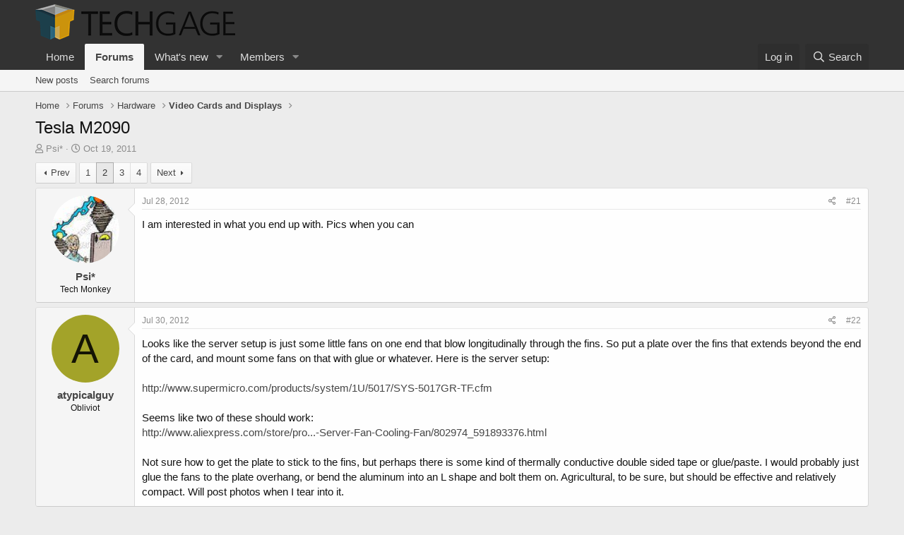

--- FILE ---
content_type: text/html; charset=utf-8
request_url: https://forums.techgage.com/threads/tesla-m2090.8957/page-2
body_size: 28841
content:
<!DOCTYPE html>
<html id="XF" lang="en-US" dir="LTR"
	data-app="public"
	data-template="thread_view"
	data-container-key="node-9"
	data-content-key="thread-8957"
	data-logged-in="false"
	data-cookie-prefix="xf_"
	data-csrf="1769071723,b86c729ddfa81a47869d36cceb298297"
	class="has-no-js template-thread_view"
	>
<head>
	<meta charset="utf-8" />
	<meta http-equiv="X-UA-Compatible" content="IE=Edge" />
	<meta name="viewport" content="width=device-width, initial-scale=1, viewport-fit=cover">

	
	
	

	<title>Tesla M2090 | Page 2 | Techgage Forums</title>

	<link rel="manifest" href="/webmanifest.php">
	
		<meta name="theme-color" content="#323232" />
	

	<meta name="apple-mobile-web-app-title" content="Techgage Forums">
	
		<link rel="apple-touch-icon" href="/@imagePath/xenforo/logo.tg.png" />
	

	
		
		<meta name="description" content="I am interested in what you end up with. Pics when you can" />
		<meta property="og:description" content="I am interested in what you end up with. Pics when you can" />
		<meta property="twitter:description" content="I am interested in what you end up with. Pics when you can" />
	
	
		<meta property="og:url" content="https://forums.techgage.com/threads/tesla-m2090.8957/" />
	
		<link rel="canonical" href="https://forums.techgage.com/threads/tesla-m2090.8957/page-2" />
	
		<link rel="prev" href="/threads/tesla-m2090.8957/" />
	
		<link rel="next" href="/threads/tesla-m2090.8957/page-3" />
	

	
		
	
	
	<meta property="og:site_name" content="Techgage Forums" />


	
	
		
	
	
	<meta property="og:type" content="website" />


	
	
		
	
	
	
		<meta property="og:title" content="Tesla M2090" />
		<meta property="twitter:title" content="Tesla M2090" />
	


	
	
	
	
		
	
	
	
		<meta property="og:image" content="https://forums.techgage.com/@imagePath/xenforo/logo.tg.png" />
		<meta property="twitter:image" content="https://forums.techgage.com/@imagePath/xenforo/logo.tg.png" />
		<meta property="twitter:card" content="summary" />
	


	

	
	

	


	<link rel="preload" href="/styles/fonts/fa/fa-regular-400.woff2?_v=5.15.3" as="font" type="font/woff2" crossorigin="anonymous" />


	<link rel="preload" href="/styles/fonts/fa/fa-solid-900.woff2?_v=5.15.3" as="font" type="font/woff2" crossorigin="anonymous" />


<link rel="preload" href="/styles/fonts/fa/fa-brands-400.woff2?_v=5.15.3" as="font" type="font/woff2" crossorigin="anonymous" />

	<link rel="stylesheet" href="/css.php?css=public%3Anormalize.css%2Cpublic%3Afa.css%2Cpublic%3Acore.less%2Cpublic%3Aapp.less&amp;s=10&amp;l=1&amp;d=1659323504&amp;k=38cd26a78303f874d12566714c04049eb28f18e7" />

	<link rel="stylesheet" href="/css.php?css=public%3Abb_code.less%2Cpublic%3Alightbox.less%2Cpublic%3Amessage.less%2Cpublic%3Ashare_controls.less%2Cpublic%3Aextra.less&amp;s=10&amp;l=1&amp;d=1659323504&amp;k=96d6b7c730912dbcbb412b08967ffa420ebef66e" />

	
		<script src="/js/xf/preamble.min.js?_v=88fe5abd"></script>
	


	
	
	<script async src="https://www.googletagmanager.com/gtag/js?id=UA-279659-1"></script>
	<script>
		window.dataLayer = window.dataLayer || [];
		function gtag(){dataLayer.push(arguments);}
		gtag('js', new Date());
		gtag('config', 'UA-279659-1', {
			// 
			
			
		});
	</script>

</head>
<body data-template="thread_view">

<div class="p-pageWrapper" id="top">





<header class="p-header" id="header">
	<div class="p-header-inner">
		<div class="p-header-content">

			<div class="p-header-logo p-header-logo--image">
				<a href="/">
					<img src="/data/assets/logo/logo.png" srcset="" alt="Techgage Forums"
						width="" height="" />
				</a>
			</div>

			
		</div>
	</div>
</header>





	<div class="p-navSticky p-navSticky--primary" data-xf-init="sticky-header">
		
	<nav class="p-nav">
		<div class="p-nav-inner">
			<button type="button" class="button--plain p-nav-menuTrigger button" data-xf-click="off-canvas" data-menu=".js-headerOffCanvasMenu" tabindex="0" aria-label="Menu"><span class="button-text">
				<i aria-hidden="true"></i>
			</span></button>

			<div class="p-nav-smallLogo">
				<a href="/">
					<img src="/data/assets/logo/logo.png" srcset="" alt="Techgage Forums"
						width="" height="" />
				</a>
			</div>

			<div class="p-nav-scroller hScroller" data-xf-init="h-scroller" data-auto-scroll=".p-navEl.is-selected">
				<div class="hScroller-scroll">
					<ul class="p-nav-list js-offCanvasNavSource">
					
						<li>
							
	<div class="p-navEl " >
		

			
	
	<a href="https://techgage.com"
		class="p-navEl-link "
		
		data-xf-key="1"
		data-nav-id="home">Home</a>


			

		
		
	</div>

						</li>
					
						<li>
							
	<div class="p-navEl is-selected" data-has-children="true">
		

			
	
	<a href="/"
		class="p-navEl-link p-navEl-link--splitMenu "
		
		
		data-nav-id="forums">Forums</a>


			<a data-xf-key="2"
				data-xf-click="menu"
				data-menu-pos-ref="< .p-navEl"
				class="p-navEl-splitTrigger"
				role="button"
				tabindex="0"
				aria-label="Toggle expanded"
				aria-expanded="false"
				aria-haspopup="true"></a>

		
		
			<div class="menu menu--structural" data-menu="menu" aria-hidden="true">
				<div class="menu-content">
					
						
	
	
	<a href="/whats-new/posts/"
		class="menu-linkRow u-indentDepth0 js-offCanvasCopy "
		
		
		data-nav-id="newPosts">New posts</a>

	

					
						
	
	
	<a href="/search/?type=post"
		class="menu-linkRow u-indentDepth0 js-offCanvasCopy "
		
		
		data-nav-id="searchForums">Search forums</a>

	

					
				</div>
			</div>
		
	</div>

						</li>
					
						<li>
							
	<div class="p-navEl " data-has-children="true">
		

			
	
	<a href="/whats-new/"
		class="p-navEl-link p-navEl-link--splitMenu "
		
		
		data-nav-id="whatsNew">What's new</a>


			<a data-xf-key="3"
				data-xf-click="menu"
				data-menu-pos-ref="< .p-navEl"
				class="p-navEl-splitTrigger"
				role="button"
				tabindex="0"
				aria-label="Toggle expanded"
				aria-expanded="false"
				aria-haspopup="true"></a>

		
		
			<div class="menu menu--structural" data-menu="menu" aria-hidden="true">
				<div class="menu-content">
					
						
	
	
	<a href="/whats-new/posts/"
		class="menu-linkRow u-indentDepth0 js-offCanvasCopy "
		 rel="nofollow"
		
		data-nav-id="whatsNewPosts">New posts</a>

	

					
						
	
	
	<a href="/whats-new/profile-posts/"
		class="menu-linkRow u-indentDepth0 js-offCanvasCopy "
		 rel="nofollow"
		
		data-nav-id="whatsNewProfilePosts">New profile posts</a>

	

					
						
	
	
	<a href="/whats-new/latest-activity"
		class="menu-linkRow u-indentDepth0 js-offCanvasCopy "
		 rel="nofollow"
		
		data-nav-id="latestActivity">Latest activity</a>

	

					
				</div>
			</div>
		
	</div>

						</li>
					
						<li>
							
	<div class="p-navEl " data-has-children="true">
		

			
	
	<a href="/members/"
		class="p-navEl-link p-navEl-link--splitMenu "
		
		
		data-nav-id="members">Members</a>


			<a data-xf-key="4"
				data-xf-click="menu"
				data-menu-pos-ref="< .p-navEl"
				class="p-navEl-splitTrigger"
				role="button"
				tabindex="0"
				aria-label="Toggle expanded"
				aria-expanded="false"
				aria-haspopup="true"></a>

		
		
			<div class="menu menu--structural" data-menu="menu" aria-hidden="true">
				<div class="menu-content">
					
						
	
	
	<a href="/members/list/"
		class="menu-linkRow u-indentDepth0 js-offCanvasCopy "
		
		
		data-nav-id="registeredMembers">Registered members</a>

	

					
						
	
	
	<a href="/online/"
		class="menu-linkRow u-indentDepth0 js-offCanvasCopy "
		
		
		data-nav-id="currentVisitors">Current visitors</a>

	

					
						
	
	
	<a href="/whats-new/profile-posts/"
		class="menu-linkRow u-indentDepth0 js-offCanvasCopy "
		 rel="nofollow"
		
		data-nav-id="newProfilePosts">New profile posts</a>

	

					
						
	
	
	<a href="/search/?type=profile_post"
		class="menu-linkRow u-indentDepth0 js-offCanvasCopy "
		
		
		data-nav-id="searchProfilePosts">Search profile posts</a>

	

					
				</div>
			</div>
		
	</div>

						</li>
					
					</ul>
				</div>
			</div>

			<div class="p-nav-opposite">
				<div class="p-navgroup p-account p-navgroup--guest">
					
						<a href="/login/" class="p-navgroup-link p-navgroup-link--textual p-navgroup-link--logIn"
							data-xf-click="overlay" data-follow-redirects="on">
							<span class="p-navgroup-linkText">Log in</span>
						</a>
						
					
				</div>

				<div class="p-navgroup p-discovery">
					<a href="/whats-new/"
						class="p-navgroup-link p-navgroup-link--iconic p-navgroup-link--whatsnew"
						aria-label="What&#039;s new"
						title="What&#039;s new">
						<i aria-hidden="true"></i>
						<span class="p-navgroup-linkText">What's new</span>
					</a>

					
						<a href="/search/"
							class="p-navgroup-link p-navgroup-link--iconic p-navgroup-link--search"
							data-xf-click="menu"
							data-xf-key="/"
							aria-label="Search"
							aria-expanded="false"
							aria-haspopup="true"
							title="Search">
							<i aria-hidden="true"></i>
							<span class="p-navgroup-linkText">Search</span>
						</a>
						<div class="menu menu--structural menu--wide" data-menu="menu" aria-hidden="true">
							<form action="/search/search" method="post"
								class="menu-content"
								data-xf-init="quick-search">

								<h3 class="menu-header">Search</h3>
								
								<div class="menu-row">
									
										<div class="inputGroup inputGroup--joined">
											<input type="text" class="input" name="keywords" placeholder="Search…" aria-label="Search" data-menu-autofocus="true" />
											
			<select name="constraints" class="js-quickSearch-constraint input" aria-label="Search within">
				<option value="">Everywhere</option>
<option value="{&quot;search_type&quot;:&quot;post&quot;}">Threads</option>
<option value="{&quot;search_type&quot;:&quot;post&quot;,&quot;c&quot;:{&quot;nodes&quot;:[9],&quot;child_nodes&quot;:1}}">This forum</option>
<option value="{&quot;search_type&quot;:&quot;post&quot;,&quot;c&quot;:{&quot;thread&quot;:8957}}">This thread</option>

			</select>
		
										</div>
									
								</div>

								
								<div class="menu-row">
									<label class="iconic"><input type="checkbox"  name="c[title_only]" value="1" /><i aria-hidden="true"></i><span class="iconic-label">Search titles only

												
													<span tabindex="0" role="button"
														data-xf-init="tooltip" data-trigger="hover focus click" title="Tags will also be searched">

														<i class="fa--xf far fa-question-circle u-muted u-smaller" aria-hidden="true"></i>
													</span></span></label>

								</div>
								
								<div class="menu-row">
									<div class="inputGroup">
										<span class="inputGroup-text" id="ctrl_search_menu_by_member">By:</span>
										<input type="text" class="input" name="c[users]" data-xf-init="auto-complete" placeholder="Member" aria-labelledby="ctrl_search_menu_by_member" />
									</div>
								</div>
								<div class="menu-footer">
									<span class="menu-footer-controls">
										<button type="submit" class="button--primary button button--icon button--icon--search"><span class="button-text">Search</span></button>
										<a href="/search/" class="button"><span class="button-text">Advanced search…</span></a>
									</span>
								</div>

								<input type="hidden" name="_xfToken" value="1769071723,b86c729ddfa81a47869d36cceb298297" />
							</form>
						</div>
					
				</div>
			</div>
		</div>
	</nav>

	</div>
	
	
		<div class="p-sectionLinks">
			<div class="p-sectionLinks-inner hScroller" data-xf-init="h-scroller">
				<div class="hScroller-scroll">
					<ul class="p-sectionLinks-list">
					
						<li>
							
	<div class="p-navEl " >
		

			
	
	<a href="/whats-new/posts/"
		class="p-navEl-link "
		
		data-xf-key="alt+1"
		data-nav-id="newPosts">New posts</a>


			

		
		
	</div>

						</li>
					
						<li>
							
	<div class="p-navEl " >
		

			
	
	<a href="/search/?type=post"
		class="p-navEl-link "
		
		data-xf-key="alt+2"
		data-nav-id="searchForums">Search forums</a>


			

		
		
	</div>

						</li>
					
					</ul>
				</div>
			</div>
		</div>
	



<div class="offCanvasMenu offCanvasMenu--nav js-headerOffCanvasMenu" data-menu="menu" aria-hidden="true" data-ocm-builder="navigation">
	<div class="offCanvasMenu-backdrop" data-menu-close="true"></div>
	<div class="offCanvasMenu-content">
		<div class="offCanvasMenu-header">
			Menu
			<a class="offCanvasMenu-closer" data-menu-close="true" role="button" tabindex="0" aria-label="Close"></a>
		</div>
		
			<div class="p-offCanvasRegisterLink">
				<div class="offCanvasMenu-linkHolder">
					<a href="/login/" class="offCanvasMenu-link" data-xf-click="overlay" data-menu-close="true">
						Log in
					</a>
				</div>
				<hr class="offCanvasMenu-separator" />
				
			</div>
		
		<div class="js-offCanvasNavTarget"></div>
		<div class="offCanvasMenu-installBanner js-installPromptContainer" style="display: none;" data-xf-init="install-prompt">
			<div class="offCanvasMenu-installBanner-header">Install the app</div>
			<button type="button" class="js-installPromptButton button"><span class="button-text">Install</span></button>
		</div>
	</div>
</div>

<div class="p-body">
	<div class="p-body-inner">
		<!--XF:EXTRA_OUTPUT-->

		

		

		
		
	
		<ul class="p-breadcrumbs "
			itemscope itemtype="https://schema.org/BreadcrumbList">
		
			

			
			

			
				
				
	<li itemprop="itemListElement" itemscope itemtype="https://schema.org/ListItem">
		<a href="https://techgage.com" itemprop="item">
			<span itemprop="name">Home</span>
		</a>
		<meta itemprop="position" content="1" />
	</li>

			

			
				
				
	<li itemprop="itemListElement" itemscope itemtype="https://schema.org/ListItem">
		<a href="/" itemprop="item">
			<span itemprop="name">Forums</span>
		</a>
		<meta itemprop="position" content="2" />
	</li>

			
			
				
				
	<li itemprop="itemListElement" itemscope itemtype="https://schema.org/ListItem">
		<a href="/#hardware.5" itemprop="item">
			<span itemprop="name">Hardware</span>
		</a>
		<meta itemprop="position" content="3" />
	</li>

			
				
				
	<li itemprop="itemListElement" itemscope itemtype="https://schema.org/ListItem">
		<a href="/forums/video-cards-and-displays.9/" itemprop="item">
			<span itemprop="name">Video Cards and Displays</span>
		</a>
		<meta itemprop="position" content="4" />
	</li>

			

		
		</ul>
	

		

		
	<noscript class="js-jsWarning"><div class="blockMessage blockMessage--important blockMessage--iconic u-noJsOnly">JavaScript is disabled. For a better experience, please enable JavaScript in your browser before proceeding.</div></noscript>

		
	<div class="blockMessage blockMessage--important blockMessage--iconic js-browserWarning" style="display: none">You are using an out of date browser. It  may not display this or other websites correctly.<br />You should upgrade or use an <a href="https://www.google.com/chrome/" target="_blank" rel="noopener">alternative browser</a>.</div>


		
			<div class="p-body-header">
			
				
					<div class="p-title ">
					
						
							<h1 class="p-title-value">Tesla M2090</h1>
						
						
					
					</div>
				

				
					<div class="p-description">
	<ul class="listInline listInline--bullet">
		<li>
			<i class="fa--xf far fa-user" aria-hidden="true" title="Thread starter"></i>
			<span class="u-srOnly">Thread starter</span>

			<a href="/members/psi.1839/" class="username  u-concealed" dir="auto" data-user-id="1839" data-xf-init="member-tooltip">Psi*</a>
		</li>
		<li>
			<i class="fa--xf far fa-clock" aria-hidden="true" title="Start date"></i>
			<span class="u-srOnly">Start date</span>

			<a href="/threads/tesla-m2090.8957/" class="u-concealed"><time  class="u-dt" dir="auto" datetime="2011-10-19T22:32:34-0400" data-time="1319077954" data-date-string="Oct 19, 2011" data-time-string="10:32 PM" title="Oct 19, 2011 at 10:32 PM">Oct 19, 2011</time></a>
		</li>
		
	</ul>
</div>
				
			
			</div>
		

		<div class="p-body-main  ">
			
			<div class="p-body-contentCol"></div>
			

			

			<div class="p-body-content">
				
				<div class="p-body-pageContent">










	
	
	
		
	
	
	


	
	
	
		
	
	
	


	
	
		
	
	
	


	
	












	

	
		
	



















<div class="block block--messages" data-xf-init="" data-type="post" data-href="/inline-mod/" data-search-target="*">

	<span class="u-anchorTarget" id="posts"></span>

	
		
	

	

	<div class="block-outer"><div class="block-outer-main"><nav class="pageNavWrapper pageNavWrapper--mixed ">



<div class="pageNav  ">
	
		<a href="/threads/tesla-m2090.8957/" class="pageNav-jump pageNav-jump--prev">Prev</a>
	

	<ul class="pageNav-main">
		

	
		<li class="pageNav-page "><a href="/threads/tesla-m2090.8957/">1</a></li>
	


		

		
			

	
		<li class="pageNav-page pageNav-page--current "><a href="/threads/tesla-m2090.8957/page-2">2</a></li>
	

		
			

	
		<li class="pageNav-page pageNav-page--later"><a href="/threads/tesla-m2090.8957/page-3">3</a></li>
	

		

		

		

	
		<li class="pageNav-page "><a href="/threads/tesla-m2090.8957/page-4">4</a></li>
	

	</ul>

	
		<a href="/threads/tesla-m2090.8957/page-3" class="pageNav-jump pageNav-jump--next">Next</a>
	
</div>

<div class="pageNavSimple">
	
		<a href="/threads/tesla-m2090.8957/"
			class="pageNavSimple-el pageNavSimple-el--first"
			data-xf-init="tooltip" title="First">
			<i aria-hidden="true"></i> <span class="u-srOnly">First</span>
		</a>
		<a href="/threads/tesla-m2090.8957/" class="pageNavSimple-el pageNavSimple-el--prev">
			<i aria-hidden="true"></i> Prev
		</a>
	

	<a class="pageNavSimple-el pageNavSimple-el--current"
		data-xf-init="tooltip" title="Go to page"
		data-xf-click="menu" role="button" tabindex="0" aria-expanded="false" aria-haspopup="true">
		2 of 4
	</a>
	

	<div class="menu menu--pageJump" data-menu="menu" aria-hidden="true">
		<div class="menu-content">
			<h4 class="menu-header">Go to page</h4>
			<div class="menu-row" data-xf-init="page-jump" data-page-url="/threads/tesla-m2090.8957/page-%page%">
				<div class="inputGroup inputGroup--numbers">
					<div class="inputGroup inputGroup--numbers inputNumber" data-xf-init="number-box"><input type="number" pattern="\d*" class="input input--number js-numberBoxTextInput input input--numberNarrow js-pageJumpPage" value="2"  min="1" max="4" step="1" required="required" data-menu-autofocus="true" /></div>
					<span class="inputGroup-text"><button type="button" class="js-pageJumpGo button"><span class="button-text">Go</span></button></span>
				</div>
			</div>
		</div>
	</div>


	
		<a href="/threads/tesla-m2090.8957/page-3" class="pageNavSimple-el pageNavSimple-el--next">
			Next <i aria-hidden="true"></i>
		</a>
		<a href="/threads/tesla-m2090.8957/page-4"
			class="pageNavSimple-el pageNavSimple-el--last"
			data-xf-init="tooltip" title="Last">
			<i aria-hidden="true"></i> <span class="u-srOnly">Last</span>
		</a>
	
</div>

</nav>



</div></div>

	

	
		
	<div class="block-outer js-threadStatusField"></div>

	

	<div class="block-container lbContainer"
		data-xf-init="lightbox select-to-quote"
		data-message-selector=".js-post"
		data-lb-id="thread-8957"
		data-lb-universal="0">

		<div class="block-body js-replyNewMessageContainer">
			
				

					

					
						

	

	

	
	<article class="message message--post js-post js-inlineModContainer  "
		data-author="Psi*"
		data-content="post-57018"
		id="js-post-57018">

		<span class="u-anchorTarget" id="post-57018"></span>

		
			<div class="message-inner">
				
					<div class="message-cell message-cell--user">
						

	<section itemscope itemtype="https://schema.org/Person" class="message-user">
		<div class="message-avatar ">
			<div class="message-avatar-wrapper">
				<a href="/members/psi.1839/" class="avatar avatar--m" data-user-id="1839" data-xf-init="member-tooltip">
			<img src="/data/avatars/m/1/1839.jpg?1498695055"  alt="Psi*" class="avatar-u1839-m" width="96" height="96" loading="lazy" itemprop="image" /> 
		</a>
				
			</div>
		</div>
		<div class="message-userDetails">
			<h4 class="message-name"><a href="/members/psi.1839/" class="username " dir="auto" data-user-id="1839" data-xf-init="member-tooltip" itemprop="name">Psi*</a></h4>
			<h5 class="userTitle message-userTitle" dir="auto" itemprop="jobTitle">Tech Monkey</h5>
			
		</div>
		
			
			
		
		<span class="message-userArrow"></span>
	</section>

					</div>
				

				
					<div class="message-cell message-cell--main">
					
						<div class="message-main js-quickEditTarget">

							
								

	<header class="message-attribution message-attribution--split">
		<ul class="message-attribution-main listInline ">
			
			
			<li class="u-concealed">
				<a href="/threads/tesla-m2090.8957/post-57018" rel="nofollow">
					<time  class="u-dt" dir="auto" datetime="2012-07-28T21:52:20-0400" data-time="1343526740" data-date-string="Jul 28, 2012" data-time-string="9:52 PM" title="Jul 28, 2012 at 9:52 PM" itemprop="datePublished">Jul 28, 2012</time>
				</a>
			</li>
			
		</ul>

		<ul class="message-attribution-opposite message-attribution-opposite--list ">
			
			<li>
				<a href="/threads/tesla-m2090.8957/post-57018"
					class="message-attribution-gadget"
					data-xf-init="share-tooltip"
					data-href="/posts/57018/share"
					aria-label="Share"
					rel="nofollow">
					<i class="fa--xf far fa-share-alt" aria-hidden="true"></i>
				</a>
			</li>
			
			
				<li>
					<a href="/threads/tesla-m2090.8957/post-57018" rel="nofollow">
						#21
					</a>
				</li>
			
		</ul>
	</header>

							

							<div class="message-content js-messageContent">
							

								
									
	
	
	

								

								
									

	<div class="message-userContent lbContainer js-lbContainer "
		data-lb-id="post-57018"
		data-lb-caption-desc="Psi* &middot; Jul 28, 2012 at 9:52 PM">

		

		<article class="message-body js-selectToQuote">
			
				
			
			
				<div class="bbWrapper">I am interested in what you end up with. Pics when you can</div>
			
			<div class="js-selectToQuoteEnd">&nbsp;</div>
			
				
			
		</article>

		

		
	</div>

								

								
									
	

								

								
									
	

								

							
							</div>

							
								
	<footer class="message-footer">
		

		<div class="reactionsBar js-reactionsList ">
			
		</div>

		<div class="js-historyTarget message-historyTarget toggleTarget" data-href="trigger-href"></div>
	</footer>

							
						</div>

					
					</div>
				
			</div>
		
	</article>

	
	

					

					

				

					

					
						

	

	

	
	<article class="message message--post js-post js-inlineModContainer  "
		data-author="atypicalguy"
		data-content="post-57041"
		id="js-post-57041">

		<span class="u-anchorTarget" id="post-57041"></span>

		
			<div class="message-inner">
				
					<div class="message-cell message-cell--user">
						

	<section itemscope itemtype="https://schema.org/Person" class="message-user">
		<div class="message-avatar ">
			<div class="message-avatar-wrapper">
				<a href="/members/atypicalguy.11758/" class="avatar avatar--m avatar--default avatar--default--dynamic" data-user-id="11758" data-xf-init="member-tooltip" style="background-color: #a3a329; color: #141405">
			<span class="avatar-u11758-m" role="img" aria-label="atypicalguy">A</span> 
		</a>
				
			</div>
		</div>
		<div class="message-userDetails">
			<h4 class="message-name"><a href="/members/atypicalguy.11758/" class="username " dir="auto" data-user-id="11758" data-xf-init="member-tooltip" itemprop="name">atypicalguy</a></h4>
			<h5 class="userTitle message-userTitle" dir="auto" itemprop="jobTitle">Obliviot</h5>
			
		</div>
		
			
			
		
		<span class="message-userArrow"></span>
	</section>

					</div>
				

				
					<div class="message-cell message-cell--main">
					
						<div class="message-main js-quickEditTarget">

							
								

	<header class="message-attribution message-attribution--split">
		<ul class="message-attribution-main listInline ">
			
			
			<li class="u-concealed">
				<a href="/threads/tesla-m2090.8957/post-57041" rel="nofollow">
					<time  class="u-dt" dir="auto" datetime="2012-07-30T03:58:27-0400" data-time="1343635107" data-date-string="Jul 30, 2012" data-time-string="3:58 AM" title="Jul 30, 2012 at 3:58 AM" itemprop="datePublished">Jul 30, 2012</time>
				</a>
			</li>
			
		</ul>

		<ul class="message-attribution-opposite message-attribution-opposite--list ">
			
			<li>
				<a href="/threads/tesla-m2090.8957/post-57041"
					class="message-attribution-gadget"
					data-xf-init="share-tooltip"
					data-href="/posts/57041/share"
					aria-label="Share"
					rel="nofollow">
					<i class="fa--xf far fa-share-alt" aria-hidden="true"></i>
				</a>
			</li>
			
			
				<li>
					<a href="/threads/tesla-m2090.8957/post-57041" rel="nofollow">
						#22
					</a>
				</li>
			
		</ul>
	</header>

							

							<div class="message-content js-messageContent">
							

								
									
	
	
	

								

								
									

	<div class="message-userContent lbContainer js-lbContainer "
		data-lb-id="post-57041"
		data-lb-caption-desc="atypicalguy &middot; Jul 30, 2012 at 3:58 AM">

		

		<article class="message-body js-selectToQuote">
			
				
			
			
				<div class="bbWrapper">Looks like the server setup is just some little fans on one end that blow longitudinally through the fins. So put a plate over the fins that extends beyond the end of the card, and mount some fans on that with glue or whatever. Here is the server setup:<br />
<br />
<a href="http://www.supermicro.com/products/system/1U/5017/SYS-5017GR-TF.cfm" target="_blank" class="link link--external" rel="nofollow ugc noopener">http://www.supermicro.com/products/system/1U/5017/SYS-5017GR-TF.cfm</a><br />
<br />
Seems like two of these should work:<br />
<a href="http://www.aliexpress.com/store/product/Inventec-4048-IFD04048B12-12V-1-9A-For-IBM-HP-DELL-COMPAQ-Server-Fan-Cooling-Fan/802974_591893376.html" target="_blank" class="link link--external" rel="nofollow ugc noopener">http://www.aliexpress.com/store/pro...-Server-Fan-Cooling-Fan/802974_591893376.html</a><br />
<br />
Not sure how to get the plate to stick to the fins, but perhaps there is some kind of thermally conductive double sided tape or glue/paste. I would probably just glue the fans to the plate overhang, or bend the aluminum into an L shape and bolt them on. Agricultural, to be sure, but should be effective and relatively compact. Will post photos when I tear into it.</div>
			
			<div class="js-selectToQuoteEnd">&nbsp;</div>
			
				
			
		</article>

		

		
	</div>

								

								
									
	

								

								
									
	

								

							
							</div>

							
								
	<footer class="message-footer">
		

		<div class="reactionsBar js-reactionsList ">
			
		</div>

		<div class="js-historyTarget message-historyTarget toggleTarget" data-href="trigger-href"></div>
	</footer>

							
						</div>

					
					</div>
				
			</div>
		
	</article>

	
	

					

					

				

					

					
						

	

	

	
	<article class="message message--post js-post js-inlineModContainer  "
		data-author="Tharic-Nar"
		data-content="post-57042"
		id="js-post-57042">

		<span class="u-anchorTarget" id="post-57042"></span>

		
			<div class="message-inner">
				
					<div class="message-cell message-cell--user">
						

	<section itemscope itemtype="https://schema.org/Person" class="message-user">
		<div class="message-avatar ">
			<div class="message-avatar-wrapper">
				<a href="/members/tharic-nar.2158/" class="avatar avatar--m" data-user-id="2158" data-xf-init="member-tooltip">
			<img src="/data/avatars/m/2/2158.jpg?1498695055"  alt="Tharic-Nar" class="avatar-u2158-m" width="96" height="96" loading="lazy" itemprop="image" /> 
		</a>
				
			</div>
		</div>
		<div class="message-userDetails">
			<h4 class="message-name"><a href="/members/tharic-nar.2158/" class="username " dir="auto" data-user-id="2158" data-xf-init="member-tooltip" itemprop="name"><span class="username--staff username--moderator">Tharic-Nar</span></a></h4>
			<h5 class="userTitle message-userTitle" dir="auto" itemprop="jobTitle">Senior Editor</h5>
			<div class="userBanner userBanner--staff message-userBanner" dir="auto" itemprop="jobTitle"><span class="userBanner-before"></span><strong>Staff member</strong><span class="userBanner-after"></span></div>
<div class="userBanner userBanner userBanner--silver message-userBanner" itemprop="jobTitle"><span class="userBanner-before"></span><strong>Moderator</strong><span class="userBanner-after"></span></div>
		</div>
		
			
			
		
		<span class="message-userArrow"></span>
	</section>

					</div>
				

				
					<div class="message-cell message-cell--main">
					
						<div class="message-main js-quickEditTarget">

							
								

	<header class="message-attribution message-attribution--split">
		<ul class="message-attribution-main listInline ">
			
			
			<li class="u-concealed">
				<a href="/threads/tesla-m2090.8957/post-57042" rel="nofollow">
					<time  class="u-dt" dir="auto" datetime="2012-07-30T04:18:38-0400" data-time="1343636318" data-date-string="Jul 30, 2012" data-time-string="4:18 AM" title="Jul 30, 2012 at 4:18 AM" itemprop="datePublished">Jul 30, 2012</time>
				</a>
			</li>
			
		</ul>

		<ul class="message-attribution-opposite message-attribution-opposite--list ">
			
			<li>
				<a href="/threads/tesla-m2090.8957/post-57042"
					class="message-attribution-gadget"
					data-xf-init="share-tooltip"
					data-href="/posts/57042/share"
					aria-label="Share"
					rel="nofollow">
					<i class="fa--xf far fa-share-alt" aria-hidden="true"></i>
				</a>
			</li>
			
			
				<li>
					<a href="/threads/tesla-m2090.8957/post-57042" rel="nofollow">
						#23
					</a>
				</li>
			
		</ul>
	</header>

							

							<div class="message-content js-messageContent">
							

								
									
	
	
	

								

								
									

	<div class="message-userContent lbContainer js-lbContainer "
		data-lb-id="post-57042"
		data-lb-caption-desc="Tharic-Nar &middot; Jul 30, 2012 at 4:18 AM">

		

		<article class="message-body js-selectToQuote">
			
				
			
			
				<div class="bbWrapper">The problem with that is the 6-pin fan connector. I have no idea how that would be hooked up inside an ATX system. A brief search doesn't show up any adapters or add-on cards.</div>
			
			<div class="js-selectToQuoteEnd">&nbsp;</div>
			
				
			
		</article>

		

		
	</div>

								

								
									
	

								

								
									
	

								

							
							</div>

							
								
	<footer class="message-footer">
		

		<div class="reactionsBar js-reactionsList ">
			
		</div>

		<div class="js-historyTarget message-historyTarget toggleTarget" data-href="trigger-href"></div>
	</footer>

							
						</div>

					
					</div>
				
			</div>
		
	</article>

	
	

					

					

				

					

					
						

	

	

	
	<article class="message message--post js-post js-inlineModContainer  "
		data-author="Psi*"
		data-content="post-57047"
		id="js-post-57047">

		<span class="u-anchorTarget" id="post-57047"></span>

		
			<div class="message-inner">
				
					<div class="message-cell message-cell--user">
						

	<section itemscope itemtype="https://schema.org/Person" class="message-user">
		<div class="message-avatar ">
			<div class="message-avatar-wrapper">
				<a href="/members/psi.1839/" class="avatar avatar--m" data-user-id="1839" data-xf-init="member-tooltip">
			<img src="/data/avatars/m/1/1839.jpg?1498695055"  alt="Psi*" class="avatar-u1839-m" width="96" height="96" loading="lazy" itemprop="image" /> 
		</a>
				
			</div>
		</div>
		<div class="message-userDetails">
			<h4 class="message-name"><a href="/members/psi.1839/" class="username " dir="auto" data-user-id="1839" data-xf-init="member-tooltip" itemprop="name">Psi*</a></h4>
			<h5 class="userTitle message-userTitle" dir="auto" itemprop="jobTitle">Tech Monkey</h5>
			
		</div>
		
			
			
		
		<span class="message-userArrow"></span>
	</section>

					</div>
				

				
					<div class="message-cell message-cell--main">
					
						<div class="message-main js-quickEditTarget">

							
								

	<header class="message-attribution message-attribution--split">
		<ul class="message-attribution-main listInline ">
			
			
			<li class="u-concealed">
				<a href="/threads/tesla-m2090.8957/post-57047" rel="nofollow">
					<time  class="u-dt" dir="auto" datetime="2012-07-30T09:42:25-0400" data-time="1343655745" data-date-string="Jul 30, 2012" data-time-string="9:42 AM" title="Jul 30, 2012 at 9:42 AM" itemprop="datePublished">Jul 30, 2012</time>
				</a>
			</li>
			
		</ul>

		<ul class="message-attribution-opposite message-attribution-opposite--list ">
			
			<li>
				<a href="/threads/tesla-m2090.8957/post-57047"
					class="message-attribution-gadget"
					data-xf-init="share-tooltip"
					data-href="/posts/57047/share"
					aria-label="Share"
					rel="nofollow">
					<i class="fa--xf far fa-share-alt" aria-hidden="true"></i>
				</a>
			</li>
			
			
				<li>
					<a href="/threads/tesla-m2090.8957/post-57047" rel="nofollow">
						#24
					</a>
				</li>
			
		</ul>
	</header>

							

							<div class="message-content js-messageContent">
							

								
									
	
	
	

								

								
									

	<div class="message-userContent lbContainer js-lbContainer "
		data-lb-id="post-57047"
		data-lb-caption-desc="Psi* &middot; Jul 30, 2012 at 9:42 AM">

		

		<article class="message-body js-selectToQuote">
			
				
			
			
				<div class="bbWrapper">I thought about adding fans + a shield across the top. I have a Lian Li case with a squirrel cage blower &amp; considered adding one of those to the end ... with a shield across the top. The blower would not have to be inside the case but could be outside pushing air in. Last could be a couple of 60 mm fans added to &amp; pushing air into the fins.<br />
<br />
I decided I didn't like any of those. Although I took the heat sink + heat spreader off this M2090, I think better would have been to keep the heat spreader on &amp; just replace the heat pipe with the water block. The heat pipe heatsink is just for the GPU &amp; fits thru a square opening in the heat spreader. The front/back heat spreader is pressed against the memory chips with thick heat tape &amp; voltage regulators with a thick rubbery like TIM. It will be a bit challenging finding the right stuff to put in their place. Obviously Nvidia was not too concerned with conducting a lot of heat off those devices. <br />
<br />
I haven't received the water block as yet to check fit. But I am hoping that it will fit thru the cutout in the heat spreader onto the GPU. The C2070 I have is substantially overclocked &amp; can run at 50% to &gt;90% for many hours. In another thread I have discussed that and I would prefer a similar setup but don't see it happening. Sooo this is why I am looking to water cool this card. I think the external radiator will be much easier to blow the dirt out of ...</div>
			
			<div class="js-selectToQuoteEnd">&nbsp;</div>
			
				
			
		</article>

		

		
	</div>

								

								
									
	

								

								
									
	

								

							
							</div>

							
								
	<footer class="message-footer">
		

		<div class="reactionsBar js-reactionsList ">
			
		</div>

		<div class="js-historyTarget message-historyTarget toggleTarget" data-href="trigger-href"></div>
	</footer>

							
						</div>

					
					</div>
				
			</div>
		
	</article>

	
	

					

					

				

					

					
						

	

	

	
	<article class="message message--post js-post js-inlineModContainer  "
		data-author="atypicalguy"
		data-content="post-57051"
		id="js-post-57051">

		<span class="u-anchorTarget" id="post-57051"></span>

		
			<div class="message-inner">
				
					<div class="message-cell message-cell--user">
						

	<section itemscope itemtype="https://schema.org/Person" class="message-user">
		<div class="message-avatar ">
			<div class="message-avatar-wrapper">
				<a href="/members/atypicalguy.11758/" class="avatar avatar--m avatar--default avatar--default--dynamic" data-user-id="11758" data-xf-init="member-tooltip" style="background-color: #a3a329; color: #141405">
			<span class="avatar-u11758-m" role="img" aria-label="atypicalguy">A</span> 
		</a>
				
			</div>
		</div>
		<div class="message-userDetails">
			<h4 class="message-name"><a href="/members/atypicalguy.11758/" class="username " dir="auto" data-user-id="11758" data-xf-init="member-tooltip" itemprop="name">atypicalguy</a></h4>
			<h5 class="userTitle message-userTitle" dir="auto" itemprop="jobTitle">Obliviot</h5>
			
		</div>
		
			
			
		
		<span class="message-userArrow"></span>
	</section>

					</div>
				

				
					<div class="message-cell message-cell--main">
					
						<div class="message-main js-quickEditTarget">

							
								

	<header class="message-attribution message-attribution--split">
		<ul class="message-attribution-main listInline ">
			
			
			<li class="u-concealed">
				<a href="/threads/tesla-m2090.8957/post-57051" rel="nofollow">
					<time  class="u-dt" dir="auto" datetime="2012-07-30T12:30:52-0400" data-time="1343665852" data-date-string="Jul 30, 2012" data-time-string="12:30 PM" title="Jul 30, 2012 at 12:30 PM" itemprop="datePublished">Jul 30, 2012</time>
				</a>
			</li>
			
		</ul>

		<ul class="message-attribution-opposite message-attribution-opposite--list ">
			
			<li>
				<a href="/threads/tesla-m2090.8957/post-57051"
					class="message-attribution-gadget"
					data-xf-init="share-tooltip"
					data-href="/posts/57051/share"
					aria-label="Share"
					rel="nofollow">
					<i class="fa--xf far fa-share-alt" aria-hidden="true"></i>
				</a>
			</li>
			
			
				<li>
					<a href="/threads/tesla-m2090.8957/post-57051" rel="nofollow">
						#25
					</a>
				</li>
			
		</ul>
	</header>

							

							<div class="message-content js-messageContent">
							

								
									
	
	
	

								

								
									

	<div class="message-userContent lbContainer js-lbContainer "
		data-lb-id="post-57051"
		data-lb-caption-desc="atypicalguy &middot; Jul 30, 2012 at 12:30 PM">

		

		<article class="message-body js-selectToQuote">
			
				
			
			
				<div class="bbWrapper">In that case, I would think any GPU cooler configured for a higher end NVIDIA board would work, e.g.<br />
<br />
<a href="http://www.coolerguys.com/840556098799.html" target="_blank" class="link link--external" rel="nofollow ugc noopener">http://www.coolerguys.com/840556098799.html</a><br />
<br />
Not as elegant as water, but it is probably a bit easier to get up and running in my case.<br />
<br />
How does one remove the existing fin assembly (I assume this is what is meant by &quot;pipe&quot;) to expose the gpu and attach the new block (of whatever cooler)?<br />
<br />
Thanks,<br />
Karl</div>
			
			<div class="js-selectToQuoteEnd">&nbsp;</div>
			
				
			
		</article>

		

		
	</div>

								

								
									
	

								

								
									
	

								

							
							</div>

							
								
	<footer class="message-footer">
		

		<div class="reactionsBar js-reactionsList ">
			
		</div>

		<div class="js-historyTarget message-historyTarget toggleTarget" data-href="trigger-href"></div>
	</footer>

							
						</div>

					
					</div>
				
			</div>
		
	</article>

	
	

					

					

				

					

					
						

	

	

	
	<article class="message message--post js-post js-inlineModContainer  "
		data-author="Rob Williams"
		data-content="post-57055"
		id="js-post-57055">

		<span class="u-anchorTarget" id="post-57055"></span>

		
			<div class="message-inner">
				
					<div class="message-cell message-cell--user">
						

	<section itemscope itemtype="https://schema.org/Person" class="message-user">
		<div class="message-avatar ">
			<div class="message-avatar-wrapper">
				<a href="/members/rob-williams.4/" class="avatar avatar--m" data-user-id="4" data-xf-init="member-tooltip">
			<img src="/data/avatars/m/0/4.jpg?1498839417" srcset="/data/avatars/l/0/4.jpg?1498839417 2x" alt="Rob Williams" class="avatar-u4-m" width="96" height="96" loading="lazy" itemprop="image" /> 
		</a>
				
			</div>
		</div>
		<div class="message-userDetails">
			<h4 class="message-name"><a href="/members/rob-williams.4/" class="username " dir="auto" data-user-id="4" data-xf-init="member-tooltip" itemprop="name"><span class="username--staff username--moderator">Rob Williams</span></a></h4>
			<h5 class="userTitle message-userTitle" dir="auto" itemprop="jobTitle">Editor-in-Chief</h5>
			<div class="userBanner userBanner--staff message-userBanner" dir="auto" itemprop="jobTitle"><span class="userBanner-before"></span><strong>Staff member</strong><span class="userBanner-after"></span></div>
<div class="userBanner userBanner userBanner--silver message-userBanner" itemprop="jobTitle"><span class="userBanner-before"></span><strong>Moderator</strong><span class="userBanner-after"></span></div>
		</div>
		
			
			
		
		<span class="message-userArrow"></span>
	</section>

					</div>
				

				
					<div class="message-cell message-cell--main">
					
						<div class="message-main js-quickEditTarget">

							
								

	<header class="message-attribution message-attribution--split">
		<ul class="message-attribution-main listInline ">
			
			
			<li class="u-concealed">
				<a href="/threads/tesla-m2090.8957/post-57055" rel="nofollow">
					<time  class="u-dt" dir="auto" datetime="2012-07-30T18:29:20-0400" data-time="1343687360" data-date-string="Jul 30, 2012" data-time-string="6:29 PM" title="Jul 30, 2012 at 6:29 PM" itemprop="datePublished">Jul 30, 2012</time>
				</a>
			</li>
			
		</ul>

		<ul class="message-attribution-opposite message-attribution-opposite--list ">
			
			<li>
				<a href="/threads/tesla-m2090.8957/post-57055"
					class="message-attribution-gadget"
					data-xf-init="share-tooltip"
					data-href="/posts/57055/share"
					aria-label="Share"
					rel="nofollow">
					<i class="fa--xf far fa-share-alt" aria-hidden="true"></i>
				</a>
			</li>
			
			
				<li>
					<a href="/threads/tesla-m2090.8957/post-57055" rel="nofollow">
						#26
					</a>
				</li>
			
		</ul>
	</header>

							

							<div class="message-content js-messageContent">
							

								
									
	
	
	

								

								
									

	<div class="message-userContent lbContainer js-lbContainer "
		data-lb-id="post-57055"
		data-lb-caption-desc="Rob Williams &middot; Jul 30, 2012 at 6:29 PM">

		

		<article class="message-body js-selectToQuote">
			
				
			
			
				<div class="bbWrapper">I -think- that cooler would work no problem, but I can't say for sure; the schematics would need to be looked at. I can see water being easier to install since it's just a block, and little heatsinks can be used for the GDDR, but a full cooler like that might be iffy. It <i>does</i> seem to be raised all around the core, but I can't tell for sure from the pictures shown.</div>
			
			<div class="js-selectToQuoteEnd">&nbsp;</div>
			
				
			
		</article>

		

		
	</div>

								

								
									
	

								

								
									
	

								

							
							</div>

							
								
	<footer class="message-footer">
		

		<div class="reactionsBar js-reactionsList ">
			
		</div>

		<div class="js-historyTarget message-historyTarget toggleTarget" data-href="trigger-href"></div>
	</footer>

							
						</div>

					
					</div>
				
			</div>
		
	</article>

	
	

					

					

				

					

					
						

	

	

	
	<article class="message message--post js-post js-inlineModContainer  "
		data-author="atypicalguy"
		data-content="post-57060"
		id="js-post-57060">

		<span class="u-anchorTarget" id="post-57060"></span>

		
			<div class="message-inner">
				
					<div class="message-cell message-cell--user">
						

	<section itemscope itemtype="https://schema.org/Person" class="message-user">
		<div class="message-avatar ">
			<div class="message-avatar-wrapper">
				<a href="/members/atypicalguy.11758/" class="avatar avatar--m avatar--default avatar--default--dynamic" data-user-id="11758" data-xf-init="member-tooltip" style="background-color: #a3a329; color: #141405">
			<span class="avatar-u11758-m" role="img" aria-label="atypicalguy">A</span> 
		</a>
				
			</div>
		</div>
		<div class="message-userDetails">
			<h4 class="message-name"><a href="/members/atypicalguy.11758/" class="username " dir="auto" data-user-id="11758" data-xf-init="member-tooltip" itemprop="name">atypicalguy</a></h4>
			<h5 class="userTitle message-userTitle" dir="auto" itemprop="jobTitle">Obliviot</h5>
			
		</div>
		
			
			
		
		<span class="message-userArrow"></span>
	</section>

					</div>
				

				
					<div class="message-cell message-cell--main">
					
						<div class="message-main js-quickEditTarget">

							
								

	<header class="message-attribution message-attribution--split">
		<ul class="message-attribution-main listInline ">
			
			
			<li class="u-concealed">
				<a href="/threads/tesla-m2090.8957/post-57060" rel="nofollow">
					<time  class="u-dt" dir="auto" datetime="2012-07-30T19:08:24-0400" data-time="1343689704" data-date-string="Jul 30, 2012" data-time-string="7:08 PM" title="Jul 30, 2012 at 7:08 PM" itemprop="datePublished">Jul 30, 2012</time>
				</a>
			</li>
			
		</ul>

		<ul class="message-attribution-opposite message-attribution-opposite--list ">
			
			<li>
				<a href="/threads/tesla-m2090.8957/post-57060"
					class="message-attribution-gadget"
					data-xf-init="share-tooltip"
					data-href="/posts/57060/share"
					aria-label="Share"
					rel="nofollow">
					<i class="fa--xf far fa-share-alt" aria-hidden="true"></i>
				</a>
			</li>
			
			
				<li>
					<a href="/threads/tesla-m2090.8957/post-57060" rel="nofollow">
						#27
					</a>
				</li>
			
		</ul>
	</header>

							

							<div class="message-content js-messageContent">
							

								
									
	
	
	

								

								
									

	<div class="message-userContent lbContainer js-lbContainer "
		data-lb-id="post-57060"
		data-lb-caption-desc="atypicalguy &middot; Jul 30, 2012 at 7:08 PM">

		

		<article class="message-body js-selectToQuote">
			
				
			
			
				<div class="bbWrapper">I talked to one of the cooler guys at the website store. He said he woukd probably stick with existing heat sink/fins and put a pwm fan on it. Looks like the fin planform short axis is about 8cm; could go with two 70mm on the side or one of these (non pwm) blowers on the end: <a href="http://www.coolerguys.com/840556094272.html" target="_blank" class="link link--external" rel="nofollow ugc noopener">http://www.coolerguys.com/840556094272.html</a><br />
<br />
I need to take a look at case space when I get home. He was not sure about whether the full setup I mentioned above would fit. Probably just run pwm fan mounting screws right between the fins. Anyway a $30 solution, or less, either way.<br />
<br />
From a countercurrent thermal exchange standpoint it is probably best to suck from directly over the gpu with inlets at ends.</div>
			
			<div class="js-selectToQuoteEnd">&nbsp;</div>
			
				
			
		</article>

		

		
	</div>

								

								
									
	

								

								
									
	

								

							
							</div>

							
								
	<footer class="message-footer">
		

		<div class="reactionsBar js-reactionsList ">
			
		</div>

		<div class="js-historyTarget message-historyTarget toggleTarget" data-href="trigger-href"></div>
	</footer>

							
						</div>

					
					</div>
				
			</div>
		
	</article>

	
	

					

					

				

					

					
						

	

	

	
	<article class="message message--post js-post js-inlineModContainer  "
		data-author="Rob Williams"
		data-content="post-57061"
		id="js-post-57061">

		<span class="u-anchorTarget" id="post-57061"></span>

		
			<div class="message-inner">
				
					<div class="message-cell message-cell--user">
						

	<section itemscope itemtype="https://schema.org/Person" class="message-user">
		<div class="message-avatar ">
			<div class="message-avatar-wrapper">
				<a href="/members/rob-williams.4/" class="avatar avatar--m" data-user-id="4" data-xf-init="member-tooltip">
			<img src="/data/avatars/m/0/4.jpg?1498839417" srcset="/data/avatars/l/0/4.jpg?1498839417 2x" alt="Rob Williams" class="avatar-u4-m" width="96" height="96" loading="lazy" itemprop="image" /> 
		</a>
				
			</div>
		</div>
		<div class="message-userDetails">
			<h4 class="message-name"><a href="/members/rob-williams.4/" class="username " dir="auto" data-user-id="4" data-xf-init="member-tooltip" itemprop="name"><span class="username--staff username--moderator">Rob Williams</span></a></h4>
			<h5 class="userTitle message-userTitle" dir="auto" itemprop="jobTitle">Editor-in-Chief</h5>
			<div class="userBanner userBanner--staff message-userBanner" dir="auto" itemprop="jobTitle"><span class="userBanner-before"></span><strong>Staff member</strong><span class="userBanner-after"></span></div>
<div class="userBanner userBanner userBanner--silver message-userBanner" itemprop="jobTitle"><span class="userBanner-before"></span><strong>Moderator</strong><span class="userBanner-after"></span></div>
		</div>
		
			
			
		
		<span class="message-userArrow"></span>
	</section>

					</div>
				

				
					<div class="message-cell message-cell--main">
					
						<div class="message-main js-quickEditTarget">

							
								

	<header class="message-attribution message-attribution--split">
		<ul class="message-attribution-main listInline ">
			
			
			<li class="u-concealed">
				<a href="/threads/tesla-m2090.8957/post-57061" rel="nofollow">
					<time  class="u-dt" dir="auto" datetime="2012-07-30T19:18:53-0400" data-time="1343690333" data-date-string="Jul 30, 2012" data-time-string="7:18 PM" title="Jul 30, 2012 at 7:18 PM" itemprop="datePublished">Jul 30, 2012</time>
				</a>
			</li>
			
		</ul>

		<ul class="message-attribution-opposite message-attribution-opposite--list ">
			
			<li>
				<a href="/threads/tesla-m2090.8957/post-57061"
					class="message-attribution-gadget"
					data-xf-init="share-tooltip"
					data-href="/posts/57061/share"
					aria-label="Share"
					rel="nofollow">
					<i class="fa--xf far fa-share-alt" aria-hidden="true"></i>
				</a>
			</li>
			
			
				<li>
					<a href="/threads/tesla-m2090.8957/post-57061" rel="nofollow">
						#28
					</a>
				</li>
			
		</ul>
	</header>

							

							<div class="message-content js-messageContent">
							

								
									
	
	
	

								

								
									

	<div class="message-userContent lbContainer js-lbContainer "
		data-lb-id="post-57061"
		data-lb-caption-desc="Rob Williams &middot; Jul 30, 2012 at 7:18 PM">

		

		<article class="message-body js-selectToQuote">
			
				
			
			
				<div class="bbWrapper">Hmm, that's an interesting idea. I actually thought of hooking something like a Delta fan to the end and controlling it with a fan controller, but that solution is much more elegant. The 17 CFM rating kind of seems small, but I guess this <i>is</i> a concentrated area, so it should be quite effective - and if so, that's one hell of an inexpensive solution.</div>
			
			<div class="js-selectToQuoteEnd">&nbsp;</div>
			
				
			
		</article>

		

		
	</div>

								

								
									
	

								

								
									
	

								

							
							</div>

							
								
	<footer class="message-footer">
		

		<div class="reactionsBar js-reactionsList ">
			
		</div>

		<div class="js-historyTarget message-historyTarget toggleTarget" data-href="trigger-href"></div>
	</footer>

							
						</div>

					
					</div>
				
			</div>
		
	</article>

	
	

					

					

				

					

					
						

	

	

	
	<article class="message message--post js-post js-inlineModContainer  "
		data-author="atypicalguy"
		data-content="post-57076"
		id="js-post-57076">

		<span class="u-anchorTarget" id="post-57076"></span>

		
			<div class="message-inner">
				
					<div class="message-cell message-cell--user">
						

	<section itemscope itemtype="https://schema.org/Person" class="message-user">
		<div class="message-avatar ">
			<div class="message-avatar-wrapper">
				<a href="/members/atypicalguy.11758/" class="avatar avatar--m avatar--default avatar--default--dynamic" data-user-id="11758" data-xf-init="member-tooltip" style="background-color: #a3a329; color: #141405">
			<span class="avatar-u11758-m" role="img" aria-label="atypicalguy">A</span> 
		</a>
				
			</div>
		</div>
		<div class="message-userDetails">
			<h4 class="message-name"><a href="/members/atypicalguy.11758/" class="username " dir="auto" data-user-id="11758" data-xf-init="member-tooltip" itemprop="name">atypicalguy</a></h4>
			<h5 class="userTitle message-userTitle" dir="auto" itemprop="jobTitle">Obliviot</h5>
			
		</div>
		
			
			
		
		<span class="message-userArrow"></span>
	</section>

					</div>
				

				
					<div class="message-cell message-cell--main">
					
						<div class="message-main js-quickEditTarget">

							
								

	<header class="message-attribution message-attribution--split">
		<ul class="message-attribution-main listInline ">
			
			
			<li class="u-concealed">
				<a href="/threads/tesla-m2090.8957/post-57076" rel="nofollow">
					<time  class="u-dt" dir="auto" datetime="2012-07-31T08:13:03-0400" data-time="1343736783" data-date-string="Jul 31, 2012" data-time-string="8:13 AM" title="Jul 31, 2012 at 8:13 AM" itemprop="datePublished">Jul 31, 2012</time>
				</a>
			</li>
			
		</ul>

		<ul class="message-attribution-opposite message-attribution-opposite--list ">
			
			<li>
				<a href="/threads/tesla-m2090.8957/post-57076"
					class="message-attribution-gadget"
					data-xf-init="share-tooltip"
					data-href="/posts/57076/share"
					aria-label="Share"
					rel="nofollow">
					<i class="fa--xf far fa-share-alt" aria-hidden="true"></i>
				</a>
			</li>
			
			
				<li>
					<a href="/threads/tesla-m2090.8957/post-57076" rel="nofollow">
						#29
					</a>
				</li>
			
		</ul>
	</header>

							

							<div class="message-content js-messageContent">
							

								
									
	
	
	

								

								
									

	<div class="message-userContent lbContainer js-lbContainer "
		data-lb-id="post-57076"
		data-lb-caption-desc="atypicalguy &middot; Jul 31, 2012 at 8:13 AM">

		

		<article class="message-body js-selectToQuote">
			
				
			
			
				<div class="bbWrapper"><b>PWM blower</b><br />
<br />
FYI this one has PWM control/ 4 pin plug:<br />
<br />
<a href="http://www.abmx.com/4pin-pwm-blower-97-x-33-cm-for-114xx-123xx-server-models" target="_blank" class="link link--external" rel="nofollow ugc noopener">http://www.abmx.com/4pin-pwm-blower-97-x-33-cm-for-114xx-123xx-server-models</a><br />
<br />
It says 97&quot;cm&quot; but that would be kind of big and would not fit into a server, so I think it is a typo and they mean &quot;mm&quot;. Power at 1.5A 12V seems like it might not drive a 1meter fan either...<br />
<br />
K</div>
			
			<div class="js-selectToQuoteEnd">&nbsp;</div>
			
				
			
		</article>

		

		
	</div>

								

								
									
	
		<div class="message-lastEdit">
			
				Last edited: <time  class="u-dt" dir="auto" datetime="2012-07-31T08:18:21-0400" data-time="1343737101" data-date-string="Jul 31, 2012" data-time-string="8:18 AM" title="Jul 31, 2012 at 8:18 AM" itemprop="dateModified">Jul 31, 2012</time>
			
		</div>
	

								

								
									
	

								

							
							</div>

							
								
	<footer class="message-footer">
		

		<div class="reactionsBar js-reactionsList ">
			
		</div>

		<div class="js-historyTarget message-historyTarget toggleTarget" data-href="trigger-href"></div>
	</footer>

							
						</div>

					
					</div>
				
			</div>
		
	</article>

	
	

					

					

				

					

					
						

	

	

	
	<article class="message message--post js-post js-inlineModContainer  "
		data-author="atypicalguy"
		data-content="post-57078"
		id="js-post-57078">

		<span class="u-anchorTarget" id="post-57078"></span>

		
			<div class="message-inner">
				
					<div class="message-cell message-cell--user">
						

	<section itemscope itemtype="https://schema.org/Person" class="message-user">
		<div class="message-avatar ">
			<div class="message-avatar-wrapper">
				<a href="/members/atypicalguy.11758/" class="avatar avatar--m avatar--default avatar--default--dynamic" data-user-id="11758" data-xf-init="member-tooltip" style="background-color: #a3a329; color: #141405">
			<span class="avatar-u11758-m" role="img" aria-label="atypicalguy">A</span> 
		</a>
				
			</div>
		</div>
		<div class="message-userDetails">
			<h4 class="message-name"><a href="/members/atypicalguy.11758/" class="username " dir="auto" data-user-id="11758" data-xf-init="member-tooltip" itemprop="name">atypicalguy</a></h4>
			<h5 class="userTitle message-userTitle" dir="auto" itemprop="jobTitle">Obliviot</h5>
			
		</div>
		
			
			
		
		<span class="message-userArrow"></span>
	</section>

					</div>
				

				
					<div class="message-cell message-cell--main">
					
						<div class="message-main js-quickEditTarget">

							
								

	<header class="message-attribution message-attribution--split">
		<ul class="message-attribution-main listInline ">
			
			
			<li class="u-concealed">
				<a href="/threads/tesla-m2090.8957/post-57078" rel="nofollow">
					<time  class="u-dt" dir="auto" datetime="2012-07-31T08:48:07-0400" data-time="1343738887" data-date-string="Jul 31, 2012" data-time-string="8:48 AM" title="Jul 31, 2012 at 8:48 AM" itemprop="datePublished">Jul 31, 2012</time>
				</a>
			</li>
			
		</ul>

		<ul class="message-attribution-opposite message-attribution-opposite--list ">
			
			<li>
				<a href="/threads/tesla-m2090.8957/post-57078"
					class="message-attribution-gadget"
					data-xf-init="share-tooltip"
					data-href="/posts/57078/share"
					aria-label="Share"
					rel="nofollow">
					<i class="fa--xf far fa-share-alt" aria-hidden="true"></i>
				</a>
			</li>
			
			
				<li>
					<a href="/threads/tesla-m2090.8957/post-57078" rel="nofollow">
						#30
					</a>
				</li>
			
		</ul>
	</header>

							

							<div class="message-content js-messageContent">
							

								
									
	
	
	

								

								
									

	<div class="message-userContent lbContainer js-lbContainer "
		data-lb-id="post-57078"
		data-lb-caption-desc="atypicalguy &middot; Jul 31, 2012 at 8:48 AM">

		

		<article class="message-body js-selectToQuote">
			
				
			
			
				<div class="bbWrapper">cheaper here: <a href="http://www.provantage.com/supermicro-fan-0038l4~7SUPM3T8.htm" target="_blank" class="link link--external" rel="nofollow ugc noopener">http://www.provantage.com/supermicro-fan-0038l4~7SUPM3T8.htm</a><br />
<br />
And on the small format axial fans, this one is loud (59dB-louder than a quiet vacuum cleaner), but 4-pin, rated at 2.61&quot; static pressure (I think this is why they like these counterrotating fans in servers): <br />
<br />
<a href="http://www.malabs.com/product/CA-FAN01L4" target="_blank" class="link link--external" rel="nofollow ugc noopener">http://www.malabs.com/product/CA-FAN01L4</a><br />
<br />
The blower above is only 28dB. Options here:<br />
<br />
<a href="http://www.supermicro.com/support/resources/Thermal/#FAN" target="_blank" class="link link--external" rel="nofollow ugc noopener">http://www.supermicro.com/support/resources/Thermal/#FAN</a></div>
			
			<div class="js-selectToQuoteEnd">&nbsp;</div>
			
				
			
		</article>

		

		
	</div>

								

								
									
	
		<div class="message-lastEdit">
			
				Last edited: <time  class="u-dt" dir="auto" datetime="2012-07-31T08:57:20-0400" data-time="1343739440" data-date-string="Jul 31, 2012" data-time-string="8:57 AM" title="Jul 31, 2012 at 8:57 AM" itemprop="dateModified">Jul 31, 2012</time>
			
		</div>
	

								

								
									
	

								

							
							</div>

							
								
	<footer class="message-footer">
		

		<div class="reactionsBar js-reactionsList ">
			
		</div>

		<div class="js-historyTarget message-historyTarget toggleTarget" data-href="trigger-href"></div>
	</footer>

							
						</div>

					
					</div>
				
			</div>
		
	</article>

	
	

					

					

				

					

					
						

	

	

	
	<article class="message message--post js-post js-inlineModContainer  "
		data-author="Rob Williams"
		data-content="post-57087"
		id="js-post-57087">

		<span class="u-anchorTarget" id="post-57087"></span>

		
			<div class="message-inner">
				
					<div class="message-cell message-cell--user">
						

	<section itemscope itemtype="https://schema.org/Person" class="message-user">
		<div class="message-avatar ">
			<div class="message-avatar-wrapper">
				<a href="/members/rob-williams.4/" class="avatar avatar--m" data-user-id="4" data-xf-init="member-tooltip">
			<img src="/data/avatars/m/0/4.jpg?1498839417" srcset="/data/avatars/l/0/4.jpg?1498839417 2x" alt="Rob Williams" class="avatar-u4-m" width="96" height="96" loading="lazy" itemprop="image" /> 
		</a>
				
			</div>
		</div>
		<div class="message-userDetails">
			<h4 class="message-name"><a href="/members/rob-williams.4/" class="username " dir="auto" data-user-id="4" data-xf-init="member-tooltip" itemprop="name"><span class="username--staff username--moderator">Rob Williams</span></a></h4>
			<h5 class="userTitle message-userTitle" dir="auto" itemprop="jobTitle">Editor-in-Chief</h5>
			<div class="userBanner userBanner--staff message-userBanner" dir="auto" itemprop="jobTitle"><span class="userBanner-before"></span><strong>Staff member</strong><span class="userBanner-after"></span></div>
<div class="userBanner userBanner userBanner--silver message-userBanner" itemprop="jobTitle"><span class="userBanner-before"></span><strong>Moderator</strong><span class="userBanner-after"></span></div>
		</div>
		
			
			
		
		<span class="message-userArrow"></span>
	</section>

					</div>
				

				
					<div class="message-cell message-cell--main">
					
						<div class="message-main js-quickEditTarget">

							
								

	<header class="message-attribution message-attribution--split">
		<ul class="message-attribution-main listInline ">
			
			
			<li class="u-concealed">
				<a href="/threads/tesla-m2090.8957/post-57087" rel="nofollow">
					<time  class="u-dt" dir="auto" datetime="2012-07-31T12:42:02-0400" data-time="1343752922" data-date-string="Jul 31, 2012" data-time-string="12:42 PM" title="Jul 31, 2012 at 12:42 PM" itemprop="datePublished">Jul 31, 2012</time>
				</a>
			</li>
			
		</ul>

		<ul class="message-attribution-opposite message-attribution-opposite--list ">
			
			<li>
				<a href="/threads/tesla-m2090.8957/post-57087"
					class="message-attribution-gadget"
					data-xf-init="share-tooltip"
					data-href="/posts/57087/share"
					aria-label="Share"
					rel="nofollow">
					<i class="fa--xf far fa-share-alt" aria-hidden="true"></i>
				</a>
			</li>
			
			
				<li>
					<a href="/threads/tesla-m2090.8957/post-57087" rel="nofollow">
						#31
					</a>
				</li>
			
		</ul>
	</header>

							

							<div class="message-content js-messageContent">
							

								
									
	
	
	

								

								
									

	<div class="message-userContent lbContainer js-lbContainer "
		data-lb-id="post-57087"
		data-lb-caption-desc="Rob Williams &middot; Jul 31, 2012 at 12:42 PM">

		

		<article class="message-body js-selectToQuote">
			
				
			
			
				<div class="bbWrapper"><blockquote data-attributes="" data-quote="atypicalguy" data-source="post: 57076"
	class="bbCodeBlock bbCodeBlock--expandable bbCodeBlock--quote js-expandWatch">
	
		<div class="bbCodeBlock-title">
			
				<a href="/goto/post?id=57076"
					class="bbCodeBlock-sourceJump"
					rel="nofollow"
					data-xf-click="attribution"
					data-content-selector="#post-57076">atypicalguy said:</a>
			
		</div>
	
	<div class="bbCodeBlock-content">
		
		<div class="bbCodeBlock-expandContent js-expandContent ">
			Power at 1.5A 12V seems like it might not drive a 1meter fan either...
		</div>
		<div class="bbCodeBlock-expandLink js-expandLink"><a role="button" tabindex="0">Click to expand...</a></div>
	</div>
</blockquote><br />
LOL!<br />
<br />
Hmm, 28 dBA isn't too bad at all, if it works well. If you do happen to pick one of these up I'd love to see before / after temperatures. Given there's no airflow at -all- beforehand, it wouldn't surprise me if temps dropped at least 20C.</div>
			
			<div class="js-selectToQuoteEnd">&nbsp;</div>
			
				
			
		</article>

		

		
	</div>

								

								
									
	

								

								
									
	

								

							
							</div>

							
								
	<footer class="message-footer">
		

		<div class="reactionsBar js-reactionsList ">
			
		</div>

		<div class="js-historyTarget message-historyTarget toggleTarget" data-href="trigger-href"></div>
	</footer>

							
						</div>

					
					</div>
				
			</div>
		
	</article>

	
	

					

					

				

					

					
						

	

	

	
	<article class="message message--post js-post js-inlineModContainer  "
		data-author="atypicalguy"
		data-content="post-57215"
		id="js-post-57215">

		<span class="u-anchorTarget" id="post-57215"></span>

		
			<div class="message-inner">
				
					<div class="message-cell message-cell--user">
						

	<section itemscope itemtype="https://schema.org/Person" class="message-user">
		<div class="message-avatar ">
			<div class="message-avatar-wrapper">
				<a href="/members/atypicalguy.11758/" class="avatar avatar--m avatar--default avatar--default--dynamic" data-user-id="11758" data-xf-init="member-tooltip" style="background-color: #a3a329; color: #141405">
			<span class="avatar-u11758-m" role="img" aria-label="atypicalguy">A</span> 
		</a>
				
			</div>
		</div>
		<div class="message-userDetails">
			<h4 class="message-name"><a href="/members/atypicalguy.11758/" class="username " dir="auto" data-user-id="11758" data-xf-init="member-tooltip" itemprop="name">atypicalguy</a></h4>
			<h5 class="userTitle message-userTitle" dir="auto" itemprop="jobTitle">Obliviot</h5>
			
		</div>
		
			
			
		
		<span class="message-userArrow"></span>
	</section>

					</div>
				

				
					<div class="message-cell message-cell--main">
					
						<div class="message-main js-quickEditTarget">

							
								

	<header class="message-attribution message-attribution--split">
		<ul class="message-attribution-main listInline ">
			
			
			<li class="u-concealed">
				<a href="/threads/tesla-m2090.8957/post-57215" rel="nofollow">
					<time  class="u-dt" dir="auto" datetime="2012-08-05T01:40:11-0400" data-time="1344145211" data-date-string="Aug 5, 2012" data-time-string="1:40 AM" title="Aug 5, 2012 at 1:40 AM" itemprop="datePublished">Aug 5, 2012</time>
				</a>
			</li>
			
		</ul>

		<ul class="message-attribution-opposite message-attribution-opposite--list ">
			
			<li>
				<a href="/threads/tesla-m2090.8957/post-57215"
					class="message-attribution-gadget"
					data-xf-init="share-tooltip"
					data-href="/posts/57215/share"
					aria-label="Share"
					rel="nofollow">
					<i class="fa--xf far fa-share-alt" aria-hidden="true"></i>
				</a>
			</li>
			
			
				<li>
					<a href="/threads/tesla-m2090.8957/post-57215" rel="nofollow">
						#32
					</a>
				</li>
			
		</ul>
	</header>

							

							<div class="message-content js-messageContent">
							

								
									
	
	
	

								

								
									

	<div class="message-userContent lbContainer js-lbContainer "
		data-lb-id="post-57215"
		data-lb-caption-desc="atypicalguy &middot; Aug 5, 2012 at 1:40 AM">

		

		<article class="message-body js-selectToQuote">
			
				
			
			
				<div class="bbWrapper"><b>photos</b><br />
<br />
The card I got has a nice plastic case. It looks like a C2075 or similar, but there is no fan. I purchased a mounting plate for it and some little fans from ATACOM, who are fantastic to deal with.<br />
<br />
Re: the fans, I bought the sequential counterrotating ones found in servers. They have the highest service pressure of over 2&quot;, which I figured would come in handy. But they are also the loudest. Especially when you have two of them. And each one draws 1.8 amps, so you need to run each one from a separate plug on the motherboard. Fortunately I had a couple pwm plugs to spare.<br />
<br />
Getting the pwm to shut the fans down is hard; just now they are keyed to the cpu while I try to get Ubuntu to run them from the Gpu temp. But no luck. They seem to spool up just fine with the CUDA samples library so I think it will be fine. Just loud. Really loud. As in &quot;buy-a-different-fan&quot; loud.<br />
<br />
I cut two lengths of bike inner tube from a flat I had the other day, stuffed a fan outlet into each one, used double sided carpet tape to stick them to the case in a CD drive slot, sucking in through the front screen. Added a ribbon of tin foil running down the inside of each tube to keep the static from building up. Those ribbons run outside to the case. Then I ran the other end of each tube down into the end vent of the Tesla. Two tube ends fill up the vent hole pretty well. When the fans spool up, there is a bunch of pretty hot air coming out the back GPU vent, so I would say the plan is working well enough.<br />
<br />
NVIDIA settings is not giving me the cpu temp on the 2090, so not sure what to tell you. Either one cannot monitor it, and NVIDIA just assume the heat sink can handle reality, or I am not using the correct tool to monitor. It is version 295.41 (I think) of the driver with the latest toolkit for CUDA/SDK etc from their website. The Settings application shows all the details from the 2090, just no temp. I tried enabling Coolbits options 1 and 4 in the etc/.../xorg.conf file, but no dice.<br />
<br />
The machine seems to send the proper sorts of jobs to the 2090 rather than the Quadro 600 driving the monitor, so that is nice. It will run in multi gpu mode, but the Quadro is a bit overmatched at this point...I think most of my stuff will be single CPU core feeding the Tesla, which is a waste of a CPU actually, but oh well - whatever saves time. I should be able to run the code with and without the Tesla to compare.<br />
<br />
Anyway thanks very much for this thread and for the input. Will post again when I find a better fan, or come up with a way to muffle these. I will probably just put more inner tube on the inlet side to quiet them down a bit as they are about $25/copy.<br />
<br />
<script class="js-extraPhrases" type="application/json">
			{
				"lightbox_close": "Close",
				"lightbox_next": "Next",
				"lightbox_previous": "Previous",
				"lightbox_error": "The requested content cannot be loaded. Please try again later.",
				"lightbox_start_slideshow": "Start slideshow",
				"lightbox_stop_slideshow": "Stop slideshow",
				"lightbox_full_screen": "Full screen",
				"lightbox_thumbnails": "Thumbnails",
				"lightbox_download": "Download",
				"lightbox_share": "Share",
				"lightbox_zoom": "Zoom",
				"lightbox_new_window": "New window",
				"lightbox_toggle_sidebar": "Toggle sidebar"
			}
			</script>
		
		
	

	<a href="https://forums.techgage.com/attachments/photo-9-jpg.1452/"
		target="_blank" class="js-lbImage"><img src="https://forums.techgage.com/data/attachments/1/1168-2393a0656f2b8f6740ca5d3daf282dae.jpg"
		class="bbImage "
		style=""
		alt="photo(9).JPG"
		title="photo(9).JPG"
		width="522" height="700" loading="lazy" /></a><br />
<br />
<a href="https://forums.techgage.com/attachments/photo-8-jpg.1453/"
		target="_blank" class="js-lbImage"><img src="https://forums.techgage.com/data/attachments/1/1169-e92bea88fb4eab3a3b9694b4243eea6a.jpg"
		class="bbImage "
		style=""
		alt="photo(8).JPG"
		title="photo(8).JPG"
		width="700" height="522" loading="lazy" /></a><br />
<br />
<a href="https://forums.techgage.com/attachments/photo-7-jpg.1454/"
		target="_blank" class="js-lbImage"><img src="https://forums.techgage.com/data/attachments/1/1170-c441fdd5269181ee2acd65624379c063.jpg"
		class="bbImage "
		style=""
		alt="photo(7).JPG"
		title="photo(7).JPG"
		width="522" height="700" loading="lazy" /></a><br />
<br />
<a href="https://forums.techgage.com/attachments/photo-6-jpg.1455/"
		target="_blank" class="js-lbImage"><img src="https://forums.techgage.com/data/attachments/1/1171-9a1487f1555f31f961ea84cb255b4642.jpg"
		class="bbImage "
		style=""
		alt="photo(6).JPG"
		title="photo(6).JPG"
		width="522" height="700" loading="lazy" /></a><br />
<br />
<a href="https://forums.techgage.com/attachments/photo-5-jpg.1456/"
		target="_blank" class="js-lbImage"><img src="https://forums.techgage.com/data/attachments/1/1172-8c68b182c10027f8a7b6bdf50f775a0b.jpg"
		class="bbImage "
		style=""
		alt="photo(5).jpg"
		title="photo(5).jpg"
		width="700" height="522" loading="lazy" /></a><br />
<br />
<a href="https://forums.techgage.com/attachments/photo-11-jpg.1457/"
		target="_blank" class="js-lbImage"><img src="https://forums.techgage.com/data/attachments/1/1173-83e961d433416f9c9391f8f41e8bb774.jpg"
		class="bbImage "
		style=""
		alt="photo(11).JPG"
		title="photo(11).JPG"
		width="522" height="700" loading="lazy" /></a></div>
			
			<div class="js-selectToQuoteEnd">&nbsp;</div>
			
				
			
		</article>

		

		
			
	

		
	</div>

								

								
									
	
		<div class="message-lastEdit">
			
				Last edited: <time  class="u-dt" dir="auto" datetime="2012-08-05T01:48:22-0400" data-time="1344145702" data-date-string="Aug 5, 2012" data-time-string="1:48 AM" title="Aug 5, 2012 at 1:48 AM" itemprop="dateModified">Aug 5, 2012</time>
			
		</div>
	

								

								
									
	

								

							
							</div>

							
								
	<footer class="message-footer">
		

		<div class="reactionsBar js-reactionsList ">
			
		</div>

		<div class="js-historyTarget message-historyTarget toggleTarget" data-href="trigger-href"></div>
	</footer>

							
						</div>

					
					</div>
				
			</div>
		
	</article>

	
	

					

					

				

					

					
						

	

	

	
	<article class="message message--post js-post js-inlineModContainer  "
		data-author="Tharic-Nar"
		data-content="post-57217"
		id="js-post-57217">

		<span class="u-anchorTarget" id="post-57217"></span>

		
			<div class="message-inner">
				
					<div class="message-cell message-cell--user">
						

	<section itemscope itemtype="https://schema.org/Person" class="message-user">
		<div class="message-avatar ">
			<div class="message-avatar-wrapper">
				<a href="/members/tharic-nar.2158/" class="avatar avatar--m" data-user-id="2158" data-xf-init="member-tooltip">
			<img src="/data/avatars/m/2/2158.jpg?1498695055"  alt="Tharic-Nar" class="avatar-u2158-m" width="96" height="96" loading="lazy" itemprop="image" /> 
		</a>
				
			</div>
		</div>
		<div class="message-userDetails">
			<h4 class="message-name"><a href="/members/tharic-nar.2158/" class="username " dir="auto" data-user-id="2158" data-xf-init="member-tooltip" itemprop="name"><span class="username--staff username--moderator">Tharic-Nar</span></a></h4>
			<h5 class="userTitle message-userTitle" dir="auto" itemprop="jobTitle">Senior Editor</h5>
			<div class="userBanner userBanner--staff message-userBanner" dir="auto" itemprop="jobTitle"><span class="userBanner-before"></span><strong>Staff member</strong><span class="userBanner-after"></span></div>
<div class="userBanner userBanner userBanner--silver message-userBanner" itemprop="jobTitle"><span class="userBanner-before"></span><strong>Moderator</strong><span class="userBanner-after"></span></div>
		</div>
		
			
			
		
		<span class="message-userArrow"></span>
	</section>

					</div>
				

				
					<div class="message-cell message-cell--main">
					
						<div class="message-main js-quickEditTarget">

							
								

	<header class="message-attribution message-attribution--split">
		<ul class="message-attribution-main listInline ">
			
			
			<li class="u-concealed">
				<a href="/threads/tesla-m2090.8957/post-57217" rel="nofollow">
					<time  class="u-dt" dir="auto" datetime="2012-08-05T07:12:14-0400" data-time="1344165134" data-date-string="Aug 5, 2012" data-time-string="7:12 AM" title="Aug 5, 2012 at 7:12 AM" itemprop="datePublished">Aug 5, 2012</time>
				</a>
			</li>
			
		</ul>

		<ul class="message-attribution-opposite message-attribution-opposite--list ">
			
			<li>
				<a href="/threads/tesla-m2090.8957/post-57217"
					class="message-attribution-gadget"
					data-xf-init="share-tooltip"
					data-href="/posts/57217/share"
					aria-label="Share"
					rel="nofollow">
					<i class="fa--xf far fa-share-alt" aria-hidden="true"></i>
				</a>
			</li>
			
			
				<li>
					<a href="/threads/tesla-m2090.8957/post-57217" rel="nofollow">
						#33
					</a>
				</li>
			
		</ul>
	</header>

							

							<div class="message-content js-messageContent">
							

								
									
	
	
	

								

								
									

	<div class="message-userContent lbContainer js-lbContainer "
		data-lb-id="post-57217"
		data-lb-caption-desc="Tharic-Nar &middot; Aug 5, 2012 at 7:12 AM">

		

		<article class="message-body js-selectToQuote">
			
				
			
			
				<div class="bbWrapper">Good call with the foil inside the tubes, wouldn't have thought of the static build-up with the rubber. Also, it's not a mod without duck-tape!<br />
<br />
With the card itself, the vented holes in the PCB, is there much airflow coming through them? It might be worth blocking the ports off, that way you maximise the amount of air pushed through the card.<br />
<br />
In terms of noise, really not a lot you can do. Those fans run loud for a reason, due to the 1U form factor and the huge amounts of air they need to push. If the PWM isn't working as intended, you may need to use either dedicated fan controller with  high power output, or fit diodes/resistors to the cables and reduce the voltage.<br />
<br />
As for being unable to read temps from the card via software, I'm thinking a third-party app will be required. Now since this is Linux you are dealing with, I'm uncertain as to what's available. A quick search gave me <b>lm_sensors</b> and a front-end <b>xsensors</b>. Though I'm uncertain if they need compiling etc.<br />
<br />
As for further improvements to your setup without going water... let's see. First and foremost, I think air filters will be a requirement, just to prevent headaches down the line. I don't know what mounts you are using at the moment, but you could try some vibration reduction with something like these...<br />
<br />
<a href="http://www.newark.com/qualtek-electronics/qlm-40-20-10/fan-vibration-sleeve/dp/21M7149?in_merch=Popular%20Products" target="_blank" class="link link--external" rel="nofollow ugc noopener">http://www.newark.com/qualtek-elect...n-sleeve/dp/21M7149?in_merch=Popular Products</a><br />
<br />
Need to figure out a replacement to the rubber tubing; It's practical to test, but I'm not sure about long-term. Could get some PVC or ABS ducting conduit if you don't need the flexibility. Or a vacuum cleaner hose, preferably one with a smooth interior to minimise drag. There are car radiator pipes too with smooth interiors, but I'm not sure about anti-static qualities.<br />
<br />
<a href="http://shop.topboats.com/tienda/accesorios-motor/escape-motor/manguera-tubo-escape" target="_blank" class="link link--external" rel="nofollow ugc noopener">http://shop.topboats.com/tienda/accesorios-motor/escape-motor/manguera-tubo-escape</a><br />
<br />
You could buy some sheet plastic and glue together a custom duct yourself, depends how far down the DIY hole you want to go. Oh the modding bug, how I miss thee...</div>
			
			<div class="js-selectToQuoteEnd">&nbsp;</div>
			
				
			
		</article>

		

		
	</div>

								

								
									
	

								

								
									
	

								

							
							</div>

							
								
	<footer class="message-footer">
		

		<div class="reactionsBar js-reactionsList ">
			
		</div>

		<div class="js-historyTarget message-historyTarget toggleTarget" data-href="trigger-href"></div>
	</footer>

							
						</div>

					
					</div>
				
			</div>
		
	</article>

	
	

					

					

				

					

					
						

	

	

	
	<article class="message message--post js-post js-inlineModContainer  "
		data-author="atypicalguy"
		data-content="post-57228"
		id="js-post-57228">

		<span class="u-anchorTarget" id="post-57228"></span>

		
			<div class="message-inner">
				
					<div class="message-cell message-cell--user">
						

	<section itemscope itemtype="https://schema.org/Person" class="message-user">
		<div class="message-avatar ">
			<div class="message-avatar-wrapper">
				<a href="/members/atypicalguy.11758/" class="avatar avatar--m avatar--default avatar--default--dynamic" data-user-id="11758" data-xf-init="member-tooltip" style="background-color: #a3a329; color: #141405">
			<span class="avatar-u11758-m" role="img" aria-label="atypicalguy">A</span> 
		</a>
				
			</div>
		</div>
		<div class="message-userDetails">
			<h4 class="message-name"><a href="/members/atypicalguy.11758/" class="username " dir="auto" data-user-id="11758" data-xf-init="member-tooltip" itemprop="name">atypicalguy</a></h4>
			<h5 class="userTitle message-userTitle" dir="auto" itemprop="jobTitle">Obliviot</h5>
			
		</div>
		
			
			
		
		<span class="message-userArrow"></span>
	</section>

					</div>
				

				
					<div class="message-cell message-cell--main">
					
						<div class="message-main js-quickEditTarget">

							
								

	<header class="message-attribution message-attribution--split">
		<ul class="message-attribution-main listInline ">
			
			
			<li class="u-concealed">
				<a href="/threads/tesla-m2090.8957/post-57228" rel="nofollow">
					<time  class="u-dt" dir="auto" datetime="2012-08-05T14:33:41-0400" data-time="1344191621" data-date-string="Aug 5, 2012" data-time-string="2:33 PM" title="Aug 5, 2012 at 2:33 PM" itemprop="datePublished">Aug 5, 2012</time>
				</a>
			</li>
			
		</ul>

		<ul class="message-attribution-opposite message-attribution-opposite--list ">
			
			<li>
				<a href="/threads/tesla-m2090.8957/post-57228"
					class="message-attribution-gadget"
					data-xf-init="share-tooltip"
					data-href="/posts/57228/share"
					aria-label="Share"
					rel="nofollow">
					<i class="fa--xf far fa-share-alt" aria-hidden="true"></i>
				</a>
			</li>
			
			
				<li>
					<a href="/threads/tesla-m2090.8957/post-57228" rel="nofollow">
						#34
					</a>
				</li>
			
		</ul>
	</header>

							

							<div class="message-content js-messageContent">
							

								
									
	
	
	

								

								
									

	<div class="message-userContent lbContainer js-lbContainer "
		data-lb-id="post-57228"
		data-lb-caption-desc="atypicalguy &middot; Aug 5, 2012 at 2:33 PM">

		

		<article class="message-body js-selectToQuote">
			
				
			
			
				<div class="bbWrapper">Static dissipation is normal in dust collection systems to prevent fires from static discharge igniting the dust in PVC or other plastic duct/hose, to the extent that tubing is made with internal wires for this purpose. Here it is just to keep from frying the card with static discharge to the cooling fins.<br />
<br />
Not much air coming through the card. Plenty of airflow through the long axis of the fins and out the back.<br />
<br />
I have found that putting hose on the intake side of the fans quiets them down a bit.<br />
<br />
Inner tube seems to be perfect. It would be hard to find other smooth walled tubing that seals as tightly around the fan and provides the requisite flexibility to bend down into the card vent given the space available. Car radiator hose is a great idea though and I'm sure I could find one with the proper bend.<br />
<br />
I think the PWM works OK; it is just loud and keyed to the CPU load rather than the GPU load. I would just like them to shut off when the GPU is idle, which it is a lot of the time if not running simulations. <br />
<br />
I spent hours last night trying to compile lm-sensors on Ubuntu 10.10 ultimately unsuccessfully, so I will probably just muffle the fan intakes or buy another type of PWM fan if it is still too loud. I do LOVE the concept of tiny counterrotating axial fans, though - the first stage is 17000 rpm and the next stage 13000 rpm max. They hit it according to the motherboard monitor. And two of them together sound a bit like a twin engine aircraft - they are on separate plugs so one gets the interference pattern thrumming from small differences in speed.<br />
<br />
<br />
<br />




<blockquote data-attributes="" data-quote="Tharic-Nar" data-source="post: 57217"
	class="bbCodeBlock bbCodeBlock--expandable bbCodeBlock--quote js-expandWatch">
	
		<div class="bbCodeBlock-title">
			
				<a href="/goto/post?id=57217"
					class="bbCodeBlock-sourceJump"
					rel="nofollow"
					data-xf-click="attribution"
					data-content-selector="#post-57217">Tharic-Nar said:</a>
			
		</div>
	
	<div class="bbCodeBlock-content">
		
		<div class="bbCodeBlock-expandContent js-expandContent ">
			Good call with the foil inside the tubes, wouldn't have thought of the static build-up with the rubber. Also, it's not a mod without duck-tape!<br />
<br />
With the card itself, the vented holes in the PCB, is there much airflow coming through them? It might be worth blocking the ports off, that way you maximise the amount of air pushed through the card.<br />
<br />
In terms of noise, really not a lot you can do. Those fans run loud for a reason, due to the 1U form factor and the huge amounts of air they need to push. If the PWM isn't working as intended, you may need to use either dedicated fan controller with  high power output, or fit diodes/resistors to the cables and reduce the voltage.<br />
<br />
As for being unable to read temps from the card via software, I'm thinking a third-party app will be required. Now since this is Linux you are dealing with, I'm uncertain as to what's available. A quick search gave me <b>lm_sensors</b> and a front-end <b>xsensors</b>. Though I'm uncertain if they need compiling etc.<br />
<br />
As for further improvements to your setup without going water... let's see. First and foremost, I think air filters will be a requirement, just to prevent headaches down the line. I don't know what mounts you are using at the moment, but you could try some vibration reduction with something like these...<br />
<br />
<a href="http://www.newark.com/qualtek-electronics/qlm-40-20-10/fan-vibration-sleeve/dp/21M7149?in_merch=Popular%20Products" target="_blank" class="link link--external" rel="nofollow ugc noopener">http://www.newark.com/qualtek-elect...n-sleeve/dp/21M7149?in_merch=Popular Products</a><br />
<br />
Need to figure out a replacement to the rubber tubing; It's practical to test, but I'm not sure about long-term. Could get some PVC or ABS ducting conduit if you don't need the flexibility. Or a vacuum cleaner hose, preferably one with a smooth interior to minimise drag. There are car radiator pipes too with smooth interiors, but I'm not sure about anti-static qualities.<br />
<br />
<a href="http://shop.topboats.com/tienda/accesorios-motor/escape-motor/manguera-tubo-escape" target="_blank" class="link link--external" rel="nofollow ugc noopener">http://shop.topboats.com/tienda/accesorios-motor/escape-motor/manguera-tubo-escape</a><br />
<br />
You could buy some sheet plastic and glue together a custom duct yourself, depends how far down the DIY hole you want to go. Oh the modding bug, how I miss thee...
		</div>
		<div class="bbCodeBlock-expandLink js-expandLink"><a role="button" tabindex="0">Click to expand...</a></div>
	</div>
</blockquote></div>
			
			<div class="js-selectToQuoteEnd">&nbsp;</div>
			
				
			
		</article>

		

		
	</div>

								

								
									
	

								

								
									
	

								

							
							</div>

							
								
	<footer class="message-footer">
		

		<div class="reactionsBar js-reactionsList ">
			
		</div>

		<div class="js-historyTarget message-historyTarget toggleTarget" data-href="trigger-href"></div>
	</footer>

							
						</div>

					
					</div>
				
			</div>
		
	</article>

	
	

					

					

				

					

					
						

	

	

	
	<article class="message message--post js-post js-inlineModContainer  "
		data-author="Psi*"
		data-content="post-57229"
		id="js-post-57229">

		<span class="u-anchorTarget" id="post-57229"></span>

		
			<div class="message-inner">
				
					<div class="message-cell message-cell--user">
						

	<section itemscope itemtype="https://schema.org/Person" class="message-user">
		<div class="message-avatar ">
			<div class="message-avatar-wrapper">
				<a href="/members/psi.1839/" class="avatar avatar--m" data-user-id="1839" data-xf-init="member-tooltip">
			<img src="/data/avatars/m/1/1839.jpg?1498695055"  alt="Psi*" class="avatar-u1839-m" width="96" height="96" loading="lazy" itemprop="image" /> 
		</a>
				
			</div>
		</div>
		<div class="message-userDetails">
			<h4 class="message-name"><a href="/members/psi.1839/" class="username " dir="auto" data-user-id="1839" data-xf-init="member-tooltip" itemprop="name">Psi*</a></h4>
			<h5 class="userTitle message-userTitle" dir="auto" itemprop="jobTitle">Tech Monkey</h5>
			
		</div>
		
			
			
		
		<span class="message-userArrow"></span>
	</section>

					</div>
				

				
					<div class="message-cell message-cell--main">
					
						<div class="message-main js-quickEditTarget">

							
								

	<header class="message-attribution message-attribution--split">
		<ul class="message-attribution-main listInline ">
			
			
			<li class="u-concealed">
				<a href="/threads/tesla-m2090.8957/post-57229" rel="nofollow">
					<time  class="u-dt" dir="auto" datetime="2012-08-05T15:38:14-0400" data-time="1344195494" data-date-string="Aug 5, 2012" data-time-string="3:38 PM" title="Aug 5, 2012 at 3:38 PM" itemprop="datePublished">Aug 5, 2012</time>
				</a>
			</li>
			
		</ul>

		<ul class="message-attribution-opposite message-attribution-opposite--list ">
			
			<li>
				<a href="/threads/tesla-m2090.8957/post-57229"
					class="message-attribution-gadget"
					data-xf-init="share-tooltip"
					data-href="/posts/57229/share"
					aria-label="Share"
					rel="nofollow">
					<i class="fa--xf far fa-share-alt" aria-hidden="true"></i>
				</a>
			</li>
			
			
				<li>
					<a href="/threads/tesla-m2090.8957/post-57229" rel="nofollow">
						#35
					</a>
				</li>
			
		</ul>
	</header>

							

							<div class="message-content js-messageContent">
							

								
									
	
	
	

								

								
									

	<div class="message-userContent lbContainer js-lbContainer "
		data-lb-id="post-57229"
		data-lb-caption-desc="Psi* &middot; Aug 5, 2012 at 3:38 PM">

		

		<article class="message-body js-selectToQuote">
			
				
			
			
				<div class="bbWrapper">In the number-crunch software I use, when the GPU is loaded the host CPU cores run about a total of 25%. When the host CPU is loaded which happens when the problem will not fit in the memory of the GPU, the GPU is 0% utilization ... is at idle in other words.<br />
<br />
Also, in the thread starter post, I mentioned that the C2070 that I have idles at ~83 deg C or did until I started using the MSI utility. I could not figure out the Nvidia utility. The point is, is that the GPU always needs some cooling. In the MSI utility a fan speed vs GPU temp control curve can be setup very easily. At 50 deg C the fan is at 50%, 80 deg the fan is at 80%. At 90 deg C it is at 100%. However, the temp never gets above 83 or 84 deg at 100% GPU. At idle it is 61 or 62 deg C with the integrated fan slightly noticeable There are ~15 fans altogether in 3 computers. But now I can be on the phone &amp; no one accuses me of being a beauty salon.<img src="[data-uri]" class="smilie smilie--sprite smilie--sprite11" alt=":rolleyes:" title="Roll Eyes    :rolleyes:" loading="lazy" data-shortname=":rolleyes:" /><br />
<br />
The noise you are experiencing I used to have a few years ago with a few Delta fans in different machines I had at the time. People I phoned from my office thought I was blow drying my hair!<img src="[data-uri]" class="smilie smilie--sprite smilie--sprite3" alt=":(" title="Frown    :(" loading="lazy" data-shortname=":(" /> <b><i>NOT!</i></b> <img src="[data-uri]" class="smilie smilie--sprite smilie--sprite1" alt=":)" title="Smile    :)" loading="lazy" data-shortname=":)" /> <br />
<br />
This is what put me on the water cooling path. I have much quieter fans now. On the radiators they are push/pull with filters. I would like to have a little more sophisticated control of the fans in the computers just to slow dust accumulation, but the filters help keep the dust out of the radiators. Elsewhere on this forum I posted a few pics of a totally plugged radiator. Disgusting, I thought Rob was going to ban me for posting those pics!<img src="[data-uri]" class="smilie smilie--sprite smilie--sprite9" alt=":eek:" title="Eek!    :eek:" loading="lazy" data-shortname=":eek:" /><br />
<br />
With Ubuntu you might consider an <a href="http://www.frostytech.com/articleview.cfm?articleID=2251" target="_blank" class="link link--external" rel="nofollow ugc noopener">electronic fan controller like this Zalman</a>. I tried one of these out sometime ago but not that exact one. That link is just the 1st link I just now found for the example. The one I had used 8 thermistors and of course I tried to use all eight just to monitor temps with only 2 or 3 fans being controlled. It worked quite well, but all of that extra wiring made the inside of the case a real rats nest. But, when things warmed up the Deltas would come up to speed very nicely. So I made my phone calls when the CPU were not doing much.</div>
			
			<div class="js-selectToQuoteEnd">&nbsp;</div>
			
				
			
		</article>

		

		
	</div>

								

								
									
	
		<div class="message-lastEdit">
			
				Last edited: <time  class="u-dt" dir="auto" datetime="2012-08-05T15:40:46-0400" data-time="1344195646" data-date-string="Aug 5, 2012" data-time-string="3:40 PM" title="Aug 5, 2012 at 3:40 PM" itemprop="dateModified">Aug 5, 2012</time>
			
		</div>
	

								

								
									
	

								

							
							</div>

							
								
	<footer class="message-footer">
		

		<div class="reactionsBar js-reactionsList ">
			
		</div>

		<div class="js-historyTarget message-historyTarget toggleTarget" data-href="trigger-href"></div>
	</footer>

							
						</div>

					
					</div>
				
			</div>
		
	</article>

	
	

					

					

				

					

					
						

	

	

	
	<article class="message message--post js-post js-inlineModContainer  "
		data-author="DarkStarr"
		data-content="post-57230"
		id="js-post-57230">

		<span class="u-anchorTarget" id="post-57230"></span>

		
			<div class="message-inner">
				
					<div class="message-cell message-cell--user">
						

	<section itemscope itemtype="https://schema.org/Person" class="message-user">
		<div class="message-avatar ">
			<div class="message-avatar-wrapper">
				<a href="/members/darkstarr.2552/" class="avatar avatar--m" data-user-id="2552" data-xf-init="member-tooltip">
			<img src="/data/avatars/m/2/2552.jpg?1498695056"  alt="DarkStarr" class="avatar-u2552-m" width="96" height="96" loading="lazy" itemprop="image" /> 
		</a>
				
			</div>
		</div>
		<div class="message-userDetails">
			<h4 class="message-name"><a href="/members/darkstarr.2552/" class="username " dir="auto" data-user-id="2552" data-xf-init="member-tooltip" itemprop="name">DarkStarr</a></h4>
			<h5 class="userTitle message-userTitle" dir="auto" itemprop="jobTitle">Tech Monkey</h5>
			
		</div>
		
			
			
		
		<span class="message-userArrow"></span>
	</section>

					</div>
				

				
					<div class="message-cell message-cell--main">
					
						<div class="message-main js-quickEditTarget">

							
								

	<header class="message-attribution message-attribution--split">
		<ul class="message-attribution-main listInline ">
			
			
			<li class="u-concealed">
				<a href="/threads/tesla-m2090.8957/post-57230" rel="nofollow">
					<time  class="u-dt" dir="auto" datetime="2012-08-05T21:07:53-0400" data-time="1344215273" data-date-string="Aug 5, 2012" data-time-string="9:07 PM" title="Aug 5, 2012 at 9:07 PM" itemprop="datePublished">Aug 5, 2012</time>
				</a>
			</li>
			
		</ul>

		<ul class="message-attribution-opposite message-attribution-opposite--list ">
			
			<li>
				<a href="/threads/tesla-m2090.8957/post-57230"
					class="message-attribution-gadget"
					data-xf-init="share-tooltip"
					data-href="/posts/57230/share"
					aria-label="Share"
					rel="nofollow">
					<i class="fa--xf far fa-share-alt" aria-hidden="true"></i>
				</a>
			</li>
			
			
				<li>
					<a href="/threads/tesla-m2090.8957/post-57230" rel="nofollow">
						#36
					</a>
				</li>
			
		</ul>
	</header>

							

							<div class="message-content js-messageContent">
							

								
									
	
	
	

								

								
									

	<div class="message-userContent lbContainer js-lbContainer "
		data-lb-id="post-57230"
		data-lb-caption-desc="DarkStarr &middot; Aug 5, 2012 at 9:07 PM">

		

		<article class="message-body js-selectToQuote">
			
				
			
			
				<div class="bbWrapper">Bahahah if you want quiet grab 3 360 rads, a MM case and low low rpm fans say 1500 rpm or so (18 of em) and run push pull at 700 rpm. Get universal blocks for the GPUs and a block for the CPU and then enjoy the silence. I am about to go from a single 360 rad to a 360 and 280. Hopefully it will be even quieter.</div>
			
			<div class="js-selectToQuoteEnd">&nbsp;</div>
			
				
			
		</article>

		

		
	</div>

								

								
									
	

								

								
									
	

								

							
							</div>

							
								
	<footer class="message-footer">
		

		<div class="reactionsBar js-reactionsList ">
			
		</div>

		<div class="js-historyTarget message-historyTarget toggleTarget" data-href="trigger-href"></div>
	</footer>

							
						</div>

					
					</div>
				
			</div>
		
	</article>

	
	

					

					

				

					

					
						

	

	

	
	<article class="message message--post js-post js-inlineModContainer  "
		data-author="atypicalguy"
		data-content="post-57242"
		id="js-post-57242">

		<span class="u-anchorTarget" id="post-57242"></span>

		
			<div class="message-inner">
				
					<div class="message-cell message-cell--user">
						

	<section itemscope itemtype="https://schema.org/Person" class="message-user">
		<div class="message-avatar ">
			<div class="message-avatar-wrapper">
				<a href="/members/atypicalguy.11758/" class="avatar avatar--m avatar--default avatar--default--dynamic" data-user-id="11758" data-xf-init="member-tooltip" style="background-color: #a3a329; color: #141405">
			<span class="avatar-u11758-m" role="img" aria-label="atypicalguy">A</span> 
		</a>
				
			</div>
		</div>
		<div class="message-userDetails">
			<h4 class="message-name"><a href="/members/atypicalguy.11758/" class="username " dir="auto" data-user-id="11758" data-xf-init="member-tooltip" itemprop="name">atypicalguy</a></h4>
			<h5 class="userTitle message-userTitle" dir="auto" itemprop="jobTitle">Obliviot</h5>
			
		</div>
		
			
			
		
		<span class="message-userArrow"></span>
	</section>

					</div>
				

				
					<div class="message-cell message-cell--main">
					
						<div class="message-main js-quickEditTarget">

							
								

	<header class="message-attribution message-attribution--split">
		<ul class="message-attribution-main listInline ">
			
			
			<li class="u-concealed">
				<a href="/threads/tesla-m2090.8957/post-57242" rel="nofollow">
					<time  class="u-dt" dir="auto" datetime="2012-08-06T01:50:51-0400" data-time="1344232251" data-date-string="Aug 6, 2012" data-time-string="1:50 AM" title="Aug 6, 2012 at 1:50 AM" itemprop="datePublished">Aug 6, 2012</time>
				</a>
			</li>
			
		</ul>

		<ul class="message-attribution-opposite message-attribution-opposite--list ">
			
			<li>
				<a href="/threads/tesla-m2090.8957/post-57242"
					class="message-attribution-gadget"
					data-xf-init="share-tooltip"
					data-href="/posts/57242/share"
					aria-label="Share"
					rel="nofollow">
					<i class="fa--xf far fa-share-alt" aria-hidden="true"></i>
				</a>
			</li>
			
			
				<li>
					<a href="/threads/tesla-m2090.8957/post-57242" rel="nofollow">
						#37
					</a>
				</li>
			
		</ul>
	</header>

							

							<div class="message-content js-messageContent">
							

								
									
	
	
	

								

								
									

	<div class="message-userContent lbContainer js-lbContainer "
		data-lb-id="post-57242"
		data-lb-caption-desc="atypicalguy &middot; Aug 6, 2012 at 1:50 AM">

		

		<article class="message-body js-selectToQuote">
			
				
			
			
				<div class="bbWrapper">Yes the twin hair dryer sound is growing old rapidly. I understand now why you are committed to water cooling.<br />
<br />
Interestingly on the air cooling front, however, I did find these:<br />
<br />
<a href="http://www.olc-inc.com/CFR2B.html" target="_blank" class="link link--external" rel="nofollow ugc noopener">http://www.olc-inc.com/CFR2B.html</a><br />
<br />
Not cheap in small quantity, but it produces a nice even flow and has a bracket that attaches directly to the fins. Designed to fit on heat sinks apparently. I plan to put one on the end of the card, plug it in and forget about it. As long as the case internal ambient is low enough it should work fine. Unfortunately the 8-pin power plug will probably interfere so it will have to sit off to one side a bit, but no matter.<br />
<br />
Thanks again for the info and thoughts. I may join you in waterworld at some point, but for now am just looking for a simple plug and play option.<br />
<br />




<blockquote data-attributes="" data-quote="Psi*" data-source="post: 57229"
	class="bbCodeBlock bbCodeBlock--expandable bbCodeBlock--quote js-expandWatch">
	
		<div class="bbCodeBlock-title">
			
				<a href="/goto/post?id=57229"
					class="bbCodeBlock-sourceJump"
					rel="nofollow"
					data-xf-click="attribution"
					data-content-selector="#post-57229">Psi* said:</a>
			
		</div>
	
	<div class="bbCodeBlock-content">
		
		<div class="bbCodeBlock-expandContent js-expandContent ">
			In the number-crunch software I use, when the GPU is loaded the host CPU cores run about a total of 25%. When the host CPU is loaded which happens when the problem will not fit in the memory of the GPU, the GPU is 0% utilization ... is at idle in other words.<br />
<br />
Also, in the thread starter post, I mentioned that the C2070 that I have idles at ~83 deg C or did until I started using the MSI utility. I could not figure out the Nvidia utility. The point is, is that the GPU always needs some cooling. In the MSI utility a fan speed vs GPU temp control curve can be setup very easily. At 50 deg C the fan is at 50%, 80 deg the fan is at 80%. At 90 deg C it is at 100%. However, the temp never gets above 83 or 84 deg at 100% GPU. At idle it is 61 or 62 deg C with the integrated fan slightly noticeable There are ~15 fans altogether in 3 computers. But now I can be on the phone &amp; no one accuses me of being a beauty salon.<img src="[data-uri]" class="smilie smilie--sprite smilie--sprite11" alt=":rolleyes:" title="Roll Eyes    :rolleyes:" loading="lazy" data-shortname=":rolleyes:" /><br />
<br />
The noise you are experiencing I used to have a few years ago with a few Delta fans in different machines I had at the time. People I phoned from my office thought I was blow drying my hair!<img src="[data-uri]" class="smilie smilie--sprite smilie--sprite3" alt=":(" title="Frown    :(" loading="lazy" data-shortname=":(" /> <b><i>NOT!</i></b> <img src="[data-uri]" class="smilie smilie--sprite smilie--sprite1" alt=":)" title="Smile    :)" loading="lazy" data-shortname=":)" /> <br />
<br />
This is what put me on the water cooling path. I have much quieter fans now. On the radiators they are push/pull with filters. I would like to have a little more sophisticated control of the fans in the computers just to slow dust accumulation, but the filters help keep the dust out of the radiators. Elsewhere on this forum I posted a few pics of a totally plugged radiator. Disgusting, I thought Rob was going to ban me for posting those pics!<img src="[data-uri]" class="smilie smilie--sprite smilie--sprite9" alt=":eek:" title="Eek!    :eek:" loading="lazy" data-shortname=":eek:" /><br />
<br />
With Ubuntu you might consider an <a href="http://www.frostytech.com/articleview.cfm?articleID=2251" target="_blank" class="link link--external" rel="nofollow ugc noopener">electronic fan controller like this Zalman</a>. I tried one of these out sometime ago but not that exact one. That link is just the 1st link I just now found for the example. The one I had used 8 thermistors and of course I tried to use all eight just to monitor temps with only 2 or 3 fans being controlled. It worked quite well, but all of that extra wiring made the inside of the case a real rats nest. But, when things warmed up the Deltas would come up to speed very nicely. So I made my phone calls when the CPU were not doing much.
		</div>
		<div class="bbCodeBlock-expandLink js-expandLink"><a role="button" tabindex="0">Click to expand...</a></div>
	</div>
</blockquote></div>
			
			<div class="js-selectToQuoteEnd">&nbsp;</div>
			
				
			
		</article>

		

		
	</div>

								

								
									
	

								

								
									
	

								

							
							</div>

							
								
	<footer class="message-footer">
		

		<div class="reactionsBar js-reactionsList ">
			
		</div>

		<div class="js-historyTarget message-historyTarget toggleTarget" data-href="trigger-href"></div>
	</footer>

							
						</div>

					
					</div>
				
			</div>
		
	</article>

	
	

					

					

				

					

					
						

	

	

	
	<article class="message message--post js-post js-inlineModContainer  "
		data-author="Psi*"
		data-content="post-57256"
		id="js-post-57256">

		<span class="u-anchorTarget" id="post-57256"></span>

		
			<div class="message-inner">
				
					<div class="message-cell message-cell--user">
						

	<section itemscope itemtype="https://schema.org/Person" class="message-user">
		<div class="message-avatar ">
			<div class="message-avatar-wrapper">
				<a href="/members/psi.1839/" class="avatar avatar--m" data-user-id="1839" data-xf-init="member-tooltip">
			<img src="/data/avatars/m/1/1839.jpg?1498695055"  alt="Psi*" class="avatar-u1839-m" width="96" height="96" loading="lazy" itemprop="image" /> 
		</a>
				
			</div>
		</div>
		<div class="message-userDetails">
			<h4 class="message-name"><a href="/members/psi.1839/" class="username " dir="auto" data-user-id="1839" data-xf-init="member-tooltip" itemprop="name">Psi*</a></h4>
			<h5 class="userTitle message-userTitle" dir="auto" itemprop="jobTitle">Tech Monkey</h5>
			
		</div>
		
			
			
		
		<span class="message-userArrow"></span>
	</section>

					</div>
				

				
					<div class="message-cell message-cell--main">
					
						<div class="message-main js-quickEditTarget">

							
								

	<header class="message-attribution message-attribution--split">
		<ul class="message-attribution-main listInline ">
			
			
			<li class="u-concealed">
				<a href="/threads/tesla-m2090.8957/post-57256" rel="nofollow">
					<time  class="u-dt" dir="auto" datetime="2012-08-06T13:57:07-0400" data-time="1344275827" data-date-string="Aug 6, 2012" data-time-string="1:57 PM" title="Aug 6, 2012 at 1:57 PM" itemprop="datePublished">Aug 6, 2012</time>
				</a>
			</li>
			
		</ul>

		<ul class="message-attribution-opposite message-attribution-opposite--list ">
			
			<li>
				<a href="/threads/tesla-m2090.8957/post-57256"
					class="message-attribution-gadget"
					data-xf-init="share-tooltip"
					data-href="/posts/57256/share"
					aria-label="Share"
					rel="nofollow">
					<i class="fa--xf far fa-share-alt" aria-hidden="true"></i>
				</a>
			</li>
			
			
				<li>
					<a href="/threads/tesla-m2090.8957/post-57256" rel="nofollow">
						#38
					</a>
				</li>
			
		</ul>
	</header>

							

							<div class="message-content js-messageContent">
							

								
									
	
	
	

								

								
									

	<div class="message-userContent lbContainer js-lbContainer "
		data-lb-id="post-57256"
		data-lb-caption-desc="Psi* &middot; Aug 6, 2012 at 1:57 PM">

		

		<article class="message-body js-selectToQuote">
			
				
			
			
				<div class="bbWrapper">Yaaa ... I did squirrel cage fans once upon a time also. Not much air flow. <img src="[data-uri]" class="smilie smilie--sprite smilie--sprite3" alt=":(" title="Frown    :(" loading="lazy" data-shortname=":(" /> Those seem a pretty low. I have one that came in a Lian Li case. It does move air ... but only &quot;ok&quot;<br />
<br />
Now you are minding me of all of the stuff that I have thrown away.<br />
<br />
Have you considered sealing up the case vents/leaks &amp; having all case fans pushing air in. Therefore, pushing out thru the M2090. Maybe pulling the air would be better? Although if the fans were pushing in, then you could put filters on the fans. This is much like the servers that these cards are normally packaged in.</div>
			
			<div class="js-selectToQuoteEnd">&nbsp;</div>
			
				
			
		</article>

		

		
	</div>

								

								
									
	

								

								
									
	

								

							
							</div>

							
								
	<footer class="message-footer">
		

		<div class="reactionsBar js-reactionsList ">
			
		</div>

		<div class="js-historyTarget message-historyTarget toggleTarget" data-href="trigger-href"></div>
	</footer>

							
						</div>

					
					</div>
				
			</div>
		
	</article>

	
	

					

					

				

					

					
						

	

	

	
	<article class="message message--post js-post js-inlineModContainer  "
		data-author="atypicalguy"
		data-content="post-57257"
		id="js-post-57257">

		<span class="u-anchorTarget" id="post-57257"></span>

		
			<div class="message-inner">
				
					<div class="message-cell message-cell--user">
						

	<section itemscope itemtype="https://schema.org/Person" class="message-user">
		<div class="message-avatar ">
			<div class="message-avatar-wrapper">
				<a href="/members/atypicalguy.11758/" class="avatar avatar--m avatar--default avatar--default--dynamic" data-user-id="11758" data-xf-init="member-tooltip" style="background-color: #a3a329; color: #141405">
			<span class="avatar-u11758-m" role="img" aria-label="atypicalguy">A</span> 
		</a>
				
			</div>
		</div>
		<div class="message-userDetails">
			<h4 class="message-name"><a href="/members/atypicalguy.11758/" class="username " dir="auto" data-user-id="11758" data-xf-init="member-tooltip" itemprop="name">atypicalguy</a></h4>
			<h5 class="userTitle message-userTitle" dir="auto" itemprop="jobTitle">Obliviot</h5>
			
		</div>
		
			
			
		
		<span class="message-userArrow"></span>
	</section>

					</div>
				

				
					<div class="message-cell message-cell--main">
					
						<div class="message-main js-quickEditTarget">

							
								

	<header class="message-attribution message-attribution--split">
		<ul class="message-attribution-main listInline ">
			
			
			<li class="u-concealed">
				<a href="/threads/tesla-m2090.8957/post-57257" rel="nofollow">
					<time  class="u-dt" dir="auto" datetime="2012-08-06T14:29:35-0400" data-time="1344277775" data-date-string="Aug 6, 2012" data-time-string="2:29 PM" title="Aug 6, 2012 at 2:29 PM" itemprop="datePublished">Aug 6, 2012</time>
				</a>
			</li>
			
		</ul>

		<ul class="message-attribution-opposite message-attribution-opposite--list ">
			
			<li>
				<a href="/threads/tesla-m2090.8957/post-57257"
					class="message-attribution-gadget"
					data-xf-init="share-tooltip"
					data-href="/posts/57257/share"
					aria-label="Share"
					rel="nofollow">
					<i class="fa--xf far fa-share-alt" aria-hidden="true"></i>
				</a>
			</li>
			
			
				<li>
					<a href="/threads/tesla-m2090.8957/post-57257" rel="nofollow">
						#39
					</a>
				</li>
			
		</ul>
	</header>

							

							<div class="message-content js-messageContent">
							

								
									
	
	
	

								

								
									

	<div class="message-userContent lbContainer js-lbContainer "
		data-lb-id="post-57257"
		data-lb-caption-desc="atypicalguy &middot; Aug 6, 2012 at 2:29 PM">

		

		<article class="message-body js-selectToQuote">
			
				
			
			
				<div class="bbWrapper">Yes I considered positive case pressure. Basically the 120mm fans do not generate much pressure at all, unless they are high speed, in which case noise is an issue again. All fans would have to be the same, or you would only pressurize to the level of the weakest one, at which point it would just leak backwards. <br />
<br />
Good fans pressurizing the case would provide air flow but the servers you mention have fans just like the ones I installed: small and loud. They use those fans because they generate high pressures, and they don't care about the noise in the server farm. Often the fans are deep in the case, right next to the GPU cooling fins. At least this guarantees a certain airflow right where you want it.<br />
<br />
Interestingly, I don't think there is a temperature sensor on my board, at least that nvidia-settings will detect. I was reading through some literature today and found this:<br />
<br />
 Temperature<br />
       Readings  from  temperature  sensors  on the board. All readings are in<br />
       degrees C. Not all products support all reading types.  <b><u><i>In  particular,<br />
       products  in  module  form  factors  that  rely on case fans or passive<br />
       cooling do not usually provide  temperature  readings.</i></u></b>  See  below  for<br />
       restrictions.<br />
<br />
       GPU            Core  GPU  temperature.  For  all  discrete  and S-class<br />
                      products.<br />
<br />
from: <a href="http://manpages.ubuntu.com/manpages/natty/man1/alt-nvidia-current-smi.1.html" target="_blank" class="link link--external" rel="nofollow ugc noopener">http://manpages.ubuntu.com/manpages/natty/man1/alt-nvidia-current-smi.1.html</a><br />
<br />
So I don't think there is a temp sensor output from the board. It's back to thermistors at the exhaust vent for any sort of intelligent temp management. Or just leave a fan on all the time (or water cooler). Water is looking good but I think I will try the squirrel cage next to the unit and measure the outlet temp under load before I take the plunge (pardon the pun).</div>
			
			<div class="js-selectToQuoteEnd">&nbsp;</div>
			
				
			
		</article>

		

		
	</div>

								

								
									
	
		<div class="message-lastEdit">
			
				Last edited: <time  class="u-dt" dir="auto" datetime="2012-08-06T14:32:07-0400" data-time="1344277927" data-date-string="Aug 6, 2012" data-time-string="2:32 PM" title="Aug 6, 2012 at 2:32 PM" itemprop="dateModified">Aug 6, 2012</time>
			
		</div>
	

								

								
									
	

								

							
							</div>

							
								
	<footer class="message-footer">
		

		<div class="reactionsBar js-reactionsList ">
			
		</div>

		<div class="js-historyTarget message-historyTarget toggleTarget" data-href="trigger-href"></div>
	</footer>

							
						</div>

					
					</div>
				
			</div>
		
	</article>

	
	

					

					

				

					

					
						

	

	

	
	<article class="message message--post js-post js-inlineModContainer  "
		data-author="Psi*"
		data-content="post-57259"
		id="js-post-57259">

		<span class="u-anchorTarget" id="post-57259"></span>

		
			<div class="message-inner">
				
					<div class="message-cell message-cell--user">
						

	<section itemscope itemtype="https://schema.org/Person" class="message-user">
		<div class="message-avatar ">
			<div class="message-avatar-wrapper">
				<a href="/members/psi.1839/" class="avatar avatar--m" data-user-id="1839" data-xf-init="member-tooltip">
			<img src="/data/avatars/m/1/1839.jpg?1498695055"  alt="Psi*" class="avatar-u1839-m" width="96" height="96" loading="lazy" itemprop="image" /> 
		</a>
				
			</div>
		</div>
		<div class="message-userDetails">
			<h4 class="message-name"><a href="/members/psi.1839/" class="username " dir="auto" data-user-id="1839" data-xf-init="member-tooltip" itemprop="name">Psi*</a></h4>
			<h5 class="userTitle message-userTitle" dir="auto" itemprop="jobTitle">Tech Monkey</h5>
			
		</div>
		
			
			
		
		<span class="message-userArrow"></span>
	</section>

					</div>
				

				
					<div class="message-cell message-cell--main">
					
						<div class="message-main js-quickEditTarget">

							
								

	<header class="message-attribution message-attribution--split">
		<ul class="message-attribution-main listInline ">
			
			
			<li class="u-concealed">
				<a href="/threads/tesla-m2090.8957/post-57259" rel="nofollow">
					<time  class="u-dt" dir="auto" datetime="2012-08-06T15:02:47-0400" data-time="1344279767" data-date-string="Aug 6, 2012" data-time-string="3:02 PM" title="Aug 6, 2012 at 3:02 PM" itemprop="datePublished">Aug 6, 2012</time>
				</a>
			</li>
			
		</ul>

		<ul class="message-attribution-opposite message-attribution-opposite--list ">
			
			<li>
				<a href="/threads/tesla-m2090.8957/post-57259"
					class="message-attribution-gadget"
					data-xf-init="share-tooltip"
					data-href="/posts/57259/share"
					aria-label="Share"
					rel="nofollow">
					<i class="fa--xf far fa-share-alt" aria-hidden="true"></i>
				</a>
			</li>
			
			
				<li>
					<a href="/threads/tesla-m2090.8957/post-57259" rel="nofollow">
						#40
					</a>
				</li>
			
		</ul>
	</header>

							

							<div class="message-content js-messageContent">
							

								
									
	
	
	

								

								
									

	<div class="message-userContent lbContainer js-lbContainer "
		data-lb-id="post-57259"
		data-lb-caption-desc="Psi* &middot; Aug 6, 2012 at 3:02 PM">

		

		<article class="message-body js-selectToQuote">
			
				
			
			
				<div class="bbWrapper">Now I remember seeing that also but couldn't find it again when I wanted to confirm.<br />
<br />
As I understand it (from sources I am not able to relocate), the M2090 does not have a &quot;C&quot; version with fan like the C2070/C2075 because it exceeds PCIe standards for power requirements. Therefore the absence of certain features are not surprising.<br />
<br />
Yet ... just in case ... make sure that you have the latest drivers. Despite the above, I would have thought that temperature sensing would have been integral to the GPU like Intel's CPUs.<br />
<br />
The thermistors with electronic fan controllers are pretty small &amp; could be tucked in between the heat pipe tubes as close as possible to the GPU. A couple or 3 there could control fans pretty nicely. I am <b><i><u>almost </u></i></b>talking myself into trying one of these things again.</div>
			
			<div class="js-selectToQuoteEnd">&nbsp;</div>
			
				
			
		</article>

		

		
	</div>

								

								
									
	

								

								
									
	

								

							
							</div>

							
								
	<footer class="message-footer">
		

		<div class="reactionsBar js-reactionsList ">
			
		</div>

		<div class="js-historyTarget message-historyTarget toggleTarget" data-href="trigger-href"></div>
	</footer>

							
						</div>

					
					</div>
				
			</div>
		
	</article>

	
	

					

					

				
			
		</div>
	</div>

	
		<div class="block-outer block-outer--after">
			
				<div class="block-outer-main"><nav class="pageNavWrapper pageNavWrapper--mixed ">



<div class="pageNav  ">
	
		<a href="/threads/tesla-m2090.8957/" class="pageNav-jump pageNav-jump--prev">Prev</a>
	

	<ul class="pageNav-main">
		

	
		<li class="pageNav-page "><a href="/threads/tesla-m2090.8957/">1</a></li>
	


		

		
			

	
		<li class="pageNav-page pageNav-page--current "><a href="/threads/tesla-m2090.8957/page-2">2</a></li>
	

		
			

	
		<li class="pageNav-page pageNav-page--later"><a href="/threads/tesla-m2090.8957/page-3">3</a></li>
	

		

		

		

	
		<li class="pageNav-page "><a href="/threads/tesla-m2090.8957/page-4">4</a></li>
	

	</ul>

	
		<a href="/threads/tesla-m2090.8957/page-3" class="pageNav-jump pageNav-jump--next">Next</a>
	
</div>

<div class="pageNavSimple">
	
		<a href="/threads/tesla-m2090.8957/"
			class="pageNavSimple-el pageNavSimple-el--first"
			data-xf-init="tooltip" title="First">
			<i aria-hidden="true"></i> <span class="u-srOnly">First</span>
		</a>
		<a href="/threads/tesla-m2090.8957/" class="pageNavSimple-el pageNavSimple-el--prev">
			<i aria-hidden="true"></i> Prev
		</a>
	

	<a class="pageNavSimple-el pageNavSimple-el--current"
		data-xf-init="tooltip" title="Go to page"
		data-xf-click="menu" role="button" tabindex="0" aria-expanded="false" aria-haspopup="true">
		2 of 4
	</a>
	

	<div class="menu menu--pageJump" data-menu="menu" aria-hidden="true">
		<div class="menu-content">
			<h4 class="menu-header">Go to page</h4>
			<div class="menu-row" data-xf-init="page-jump" data-page-url="/threads/tesla-m2090.8957/page-%page%">
				<div class="inputGroup inputGroup--numbers">
					<div class="inputGroup inputGroup--numbers inputNumber" data-xf-init="number-box"><input type="number" pattern="\d*" class="input input--number js-numberBoxTextInput input input--numberNarrow js-pageJumpPage" value="2"  min="1" max="4" step="1" required="required" data-menu-autofocus="true" /></div>
					<span class="inputGroup-text"><button type="button" class="js-pageJumpGo button"><span class="button-text">Go</span></button></span>
				</div>
			</div>
		</div>
	</div>


	
		<a href="/threads/tesla-m2090.8957/page-3" class="pageNavSimple-el pageNavSimple-el--next">
			Next <i aria-hidden="true"></i>
		</a>
		<a href="/threads/tesla-m2090.8957/page-4"
			class="pageNavSimple-el pageNavSimple-el--last"
			data-xf-init="tooltip" title="Last">
			<i aria-hidden="true"></i> <span class="u-srOnly">Last</span>
		</a>
	
</div>

</nav>



</div>

				
				
					<div class="block-outer-opposite">
						
							<a href="/login/" class="button--link button--wrap button" data-xf-click="overlay"><span class="button-text">
								You must log in or register to reply here.
							</span></a>
						
					</div>
				
			
		</div>
	

	
	

</div>











<div class="blockMessage blockMessage--none">
	

	
		

		<div class="shareButtons shareButtons--iconic" data-xf-init="share-buttons" data-page-url="" data-page-title="" data-page-desc="" data-page-image="">
			
				<span class="shareButtons-label">Share:</span>
			

			<div class="shareButtons-buttons">
				
					
						<a class="shareButtons-button shareButtons-button--brand shareButtons-button--facebook" data-href="https://www.facebook.com/sharer.php?u={url}">
							<i aria-hidden="true"></i>
							<span>Facebook</span>
						</a>
					

					
						<a class="shareButtons-button shareButtons-button--brand shareButtons-button--twitter" data-href="https://twitter.com/intent/tweet?url={url}&amp;text={title}">
							<i aria-hidden="true"></i>
							<span>Twitter</span>
						</a>
					

					
						<a class="shareButtons-button shareButtons-button--brand shareButtons-button--reddit" data-href="https://reddit.com/submit?url={url}&amp;title={title}">
							<i aria-hidden="true"></i>
							<span>Reddit</span>
						</a>
					

					
						<a class="shareButtons-button shareButtons-button--brand shareButtons-button--pinterest" data-href="https://pinterest.com/pin/create/bookmarklet/?url={url}&amp;description={title}&amp;media={image}">
							<i aria-hidden="true"></i>
							<span>Pinterest</span>
						</a>
					

					
						<a class="shareButtons-button shareButtons-button--brand shareButtons-button--tumblr" data-href="https://www.tumblr.com/widgets/share/tool?canonicalUrl={url}&amp;title={title}">
							<i aria-hidden="true"></i>
							<span>Tumblr</span>
						</a>
					

					
						<a class="shareButtons-button shareButtons-button--brand shareButtons-button--whatsApp" data-href="https://api.whatsapp.com/send?text={title}&nbsp;{url}">
							<i aria-hidden="true"></i>
							<span>WhatsApp</span>
						</a>
					

					
						<a class="shareButtons-button shareButtons-button--email" data-href="mailto:?subject={title}&amp;body={url}">
							<i aria-hidden="true"></i>
							<span>Email</span>
						</a>
					

					
						<a class="shareButtons-button shareButtons-button--share is-hidden"
							data-xf-init="web-share"
							data-title="" data-text="" data-url=""
							data-hide=".shareButtons-button:not(.shareButtons-button--share)">

							<i aria-hidden="true"></i>
							<span>Share</span>
						</a>
					

					
						<a class="shareButtons-button shareButtons-button--link is-hidden" data-clipboard="{url}">
							<i aria-hidden="true"></i>
							<span>Link</span>
						</a>
					
				
			</div>
		</div>
	

</div>







</div>
				
			</div>

			
		</div>

		
		
	
		<ul class="p-breadcrumbs p-breadcrumbs--bottom"
			itemscope itemtype="https://schema.org/BreadcrumbList">
		
			

			
			

			
				
				
	<li itemprop="itemListElement" itemscope itemtype="https://schema.org/ListItem">
		<a href="https://techgage.com" itemprop="item">
			<span itemprop="name">Home</span>
		</a>
		<meta itemprop="position" content="1" />
	</li>

			

			
				
				
	<li itemprop="itemListElement" itemscope itemtype="https://schema.org/ListItem">
		<a href="/" itemprop="item">
			<span itemprop="name">Forums</span>
		</a>
		<meta itemprop="position" content="2" />
	</li>

			
			
				
				
	<li itemprop="itemListElement" itemscope itemtype="https://schema.org/ListItem">
		<a href="/#hardware.5" itemprop="item">
			<span itemprop="name">Hardware</span>
		</a>
		<meta itemprop="position" content="3" />
	</li>

			
				
				
	<li itemprop="itemListElement" itemscope itemtype="https://schema.org/ListItem">
		<a href="/forums/video-cards-and-displays.9/" itemprop="item">
			<span itemprop="name">Video Cards and Displays</span>
		</a>
		<meta itemprop="position" content="4" />
	</li>

			

		
		</ul>
	

		
	</div>
</div>

<footer class="p-footer" id="footer">
	<div class="p-footer-inner">

		<div class="p-footer-row">
			
				<div class="p-footer-row-main">
					<ul class="p-footer-linkList">
					
						
							<li><a href="/misc/style" data-xf-click="overlay"
								data-xf-init="tooltip" title="Style chooser" rel="nofollow">
								<i class="fa--xf far fa-paint-brush" aria-hidden="true"></i> Techgage (Light)
							</a></li>
						
						
					
					</ul>
				</div>
			
			<div class="p-footer-row-opposite">
				<ul class="p-footer-linkList">
					
						
							<li><a href="/misc/contact" data-xf-click="overlay">Contact us</a></li>
						
					

					
						<li><a href="http://techgage.com/privacy/">Terms and rules</a></li>
					

					
						<li><a href="http://techgage.com/privacy/">Privacy policy</a></li>
					

					
						<li><a href="/help/">Help</a></li>
					

					
						<li><a href="https://techgage.com">Home</a></li>
					

					<li><a href="/forums/-/index.rss" target="_blank" class="p-footer-rssLink" title="RSS"><span aria-hidden="true"><i class="fa--xf far fa-rss" aria-hidden="true"></i><span class="u-srOnly">RSS</span></span></a></li>
				</ul>
			</div>
		</div>

		
			<div class="p-footer-copyright">
			
				<a href="https://xenforo.com" class="u-concealed" dir="ltr" target="_blank" rel="sponsored noopener">Community platform by XenForo<sup>&reg;</sup> <span class="copyright">&copy; 2010-2022 XenForo Ltd.</span></a>
				
			
			</div>
		

		
	</div>
</footer>

</div> <!-- closing p-pageWrapper -->

<div class="u-bottomFixer js-bottomFixTarget">
	
	
</div>


	<div class="u-scrollButtons js-scrollButtons" data-trigger-type="up">
		<a href="#top" class="button--scroll button" data-xf-click="scroll-to"><span class="button-text"><i class="fa--xf far fa-arrow-up" aria-hidden="true"></i><span class="u-srOnly">Top</span></span></a>
		
	</div>



	<script src="/js/vendor/jquery/jquery-3.5.1.min.js?_v=88fe5abd"></script>
	<script src="/js/vendor/vendor-compiled.js?_v=88fe5abd"></script>
	<script src="/js/xf/core-compiled.js?_v=88fe5abd"></script>
	<script src="/js/xf/lightbox-compiled.js?_v=88fe5abd"></script>

	<script>
		jQuery.extend(true, XF.config, {
			// 
			userId: 0,
			enablePush: false,
			pushAppServerKey: '',
			url: {
				fullBase: 'https://forums.techgage.com/',
				basePath: '/',
				css: '/css.php?css=__SENTINEL__&s=10&l=1&d=1659323504',
				keepAlive: '/login/keep-alive'
			},
			cookie: {
				path: '/',
				domain: '',
				prefix: 'xf_',
				secure: true
			},
			cacheKey: 'ce9f4057071474c3a1d8239a5c75b4ec',
			csrf: '1769071723,b86c729ddfa81a47869d36cceb298297',
			js: {"\/js\/xf\/lightbox-compiled.js?_v=88fe5abd":true},
			css: {"public:bb_code.less":true,"public:lightbox.less":true,"public:message.less":true,"public:share_controls.less":true,"public:extra.less":true},
			time: {
				now: 1769071723,
				today: 1769058000,
				todayDow: 4,
				tomorrow: 1769144400,
				yesterday: 1768971600,
				week: 1768539600
			},
			borderSizeFeature: '3px',
			fontAwesomeWeight: 'r',
			enableRtnProtect: true,
			
			enableFormSubmitSticky: true,
			uploadMaxFilesize: 8388608,
			allowedVideoExtensions: ["m4v","mov","mp4","mp4v","mpeg","mpg","ogv","webm"],
			allowedAudioExtensions: ["mp3","opus","ogg","wav"],
			shortcodeToEmoji: true,
			visitorCounts: {
				conversations_unread: '0',
				alerts_unviewed: '0',
				total_unread: '0',
				title_count: true,
				icon_indicator: true
			},
			jsState: {},
			publicMetadataLogoUrl: 'https://forums.techgage.com/@imagePath/xenforo/logo.tg.png',
			publicPushBadgeUrl: 'https://forums.techgage.com/styles/default/xenforo/bell.png'
		});

		jQuery.extend(XF.phrases, {
			// 
			date_x_at_time_y: "{date} at {time}",
			day_x_at_time_y:  "{day} at {time}",
			yesterday_at_x:   "Yesterday at {time}",
			x_minutes_ago:    "{minutes} minutes ago",
			one_minute_ago:   "1 minute ago",
			a_moment_ago:     "A moment ago",
			today_at_x:       "Today at {time}",
			in_a_moment:      "In a moment",
			in_a_minute:      "In a minute",
			in_x_minutes:     "In {minutes} minutes",
			later_today_at_x: "Later today at {time}",
			tomorrow_at_x:    "Tomorrow at {time}",

			day0: "Sunday",
			day1: "Monday",
			day2: "Tuesday",
			day3: "Wednesday",
			day4: "Thursday",
			day5: "Friday",
			day6: "Saturday",

			dayShort0: "Sun",
			dayShort1: "Mon",
			dayShort2: "Tue",
			dayShort3: "Wed",
			dayShort4: "Thu",
			dayShort5: "Fri",
			dayShort6: "Sat",

			month0: "January",
			month1: "February",
			month2: "March",
			month3: "April",
			month4: "May",
			month5: "June",
			month6: "July",
			month7: "August",
			month8: "September",
			month9: "October",
			month10: "November",
			month11: "December",

			active_user_changed_reload_page: "The active user has changed. Reload the page for the latest version.",
			server_did_not_respond_in_time_try_again: "The server did not respond in time. Please try again.",
			oops_we_ran_into_some_problems: "Oops! We ran into some problems.",
			oops_we_ran_into_some_problems_more_details_console: "Oops! We ran into some problems. Please try again later. More error details may be in the browser console.",
			file_too_large_to_upload: "The file is too large to be uploaded.",
			uploaded_file_is_too_large_for_server_to_process: "The uploaded file is too large for the server to process.",
			files_being_uploaded_are_you_sure: "Files are still being uploaded. Are you sure you want to submit this form?",
			attach: "Attach files",
			rich_text_box: "Rich text box",
			close: "Close",
			link_copied_to_clipboard: "Link copied to clipboard.",
			text_copied_to_clipboard: "Text copied to clipboard.",
			loading: "Loading…",
			you_have_exceeded_maximum_number_of_selectable_items: "You have exceeded the maximum number of selectable items.",

			processing: "Processing",
			'processing...': "Processing…",

			showing_x_of_y_items: "Showing {count} of {total} items",
			showing_all_items: "Showing all items",
			no_items_to_display: "No items to display",

			number_button_up: "Increase",
			number_button_down: "Decrease",

			push_enable_notification_title: "Push notifications enabled successfully at Techgage Forums",
			push_enable_notification_body: "Thank you for enabling push notifications!"
		});
	</script>

	<form style="display:none" hidden="hidden">
		<input type="text" name="_xfClientLoadTime" value="" id="_xfClientLoadTime" title="_xfClientLoadTime" tabindex="-1" />
	</form>

	





	
	
		
		
			<script type="application/ld+json">
				{
    "@context": "https://schema.org",
    "@type": "DiscussionForumPosting",
    "@id": "https://forums.techgage.com/threads/tesla-m2090.8957/",
    "headline": "Tesla M2090",
    "articleBody": "I am interested in what you end up with. Pics when you can",
    "articleSection": "Video Cards and Displays",
    "author": {
        "@type": "Person",
        "name": "Psi*"
    },
    "datePublished": "2011-10-20T02:32:34+00:00",
    "dateModified": "2012-08-20T23:16:57+00:00",
    "image": "https://forums.techgage.com/data/avatars/l/1/1839.jpg?1498695055",
    "interactionStatistic": {
        "@type": "InteractionCounter",
        "interactionType": "https://schema.org/ReplyAction",
        "userInteractionCount": 65
    },
    "publisher": {
        "@type": "Organization",
        "name": "Techgage Forums",
        "logo": {
            "@type": "ImageObject",
            "url": "https://forums.techgage.com/@imagePath/xenforo/logo.tg.png"
        }
    },
    "mainEntityOfPage": {
        "@type": "WebPage",
        "@id": "https://forums.techgage.com/threads/tesla-m2090.8957/"
    }
}
			</script>
		
	


</body>
</html>









